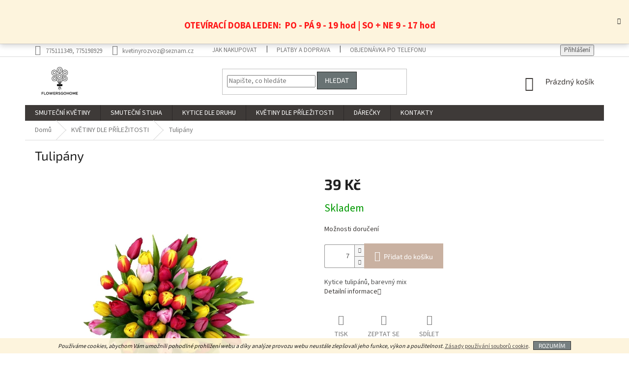

--- FILE ---
content_type: text/html; charset=utf-8
request_url: https://www.kvetinyrozvoz.cz/kvetiny/tulipany/
body_size: 27858
content:
<!doctype html><html lang="cs" dir="ltr" class="header-background-light external-fonts-loaded"><head><meta charset="utf-8" /><meta name="viewport" content="width=device-width,initial-scale=1" /><title>Kytice tulipánů</title><link rel="preconnect" href="https://cdn.myshoptet.com" /><link rel="dns-prefetch" href="https://cdn.myshoptet.com" /><link rel="preload" href="https://cdn.myshoptet.com/prj/dist/master/cms/libs/jquery/jquery-1.11.3.min.js" as="script" /><link href="https://cdn.myshoptet.com/prj/dist/master/cms/templates/frontend_templates/shared/css/font-face/source-sans-3.css" rel="stylesheet"><link href="https://cdn.myshoptet.com/prj/dist/master/cms/templates/frontend_templates/shared/css/font-face/exo-2.css" rel="stylesheet"><link href="https://cdn.myshoptet.com/prj/dist/master/shop/dist/font-shoptet-11.css.62c94c7785ff2cea73b2.css" rel="stylesheet"><script>
dataLayer = [];
dataLayer.push({'shoptet' : {
    "pageId": 689,
    "pageType": "productDetail",
    "currency": "CZK",
    "currencyInfo": {
        "decimalSeparator": ",",
        "exchangeRate": 1,
        "priceDecimalPlaces": 2,
        "symbol": "K\u010d",
        "symbolLeft": 0,
        "thousandSeparator": " "
    },
    "language": "cs",
    "projectId": 28327,
    "product": {
        "id": 45,
        "guid": "1a09af87-5de5-11e3-bb01-ac162d8a2454",
        "hasVariants": false,
        "codes": [
            {
                "code": 45
            }
        ],
        "code": "45",
        "name": "Tulip\u00e1ny",
        "appendix": "",
        "weight": 0,
        "manufacturerGuid": "1EF53320DA146612A54DDA0BA3DED3EE",
        "currentCategory": "KV\u011aTINY DLE P\u0158\u00cdLE\u017dITOSTI",
        "currentCategoryGuid": "612046d5-2389-11e3-ab60-ac162d8a2454",
        "defaultCategory": "KV\u011aTINY DLE P\u0158\u00cdLE\u017dITOSTI",
        "defaultCategoryGuid": "612046d5-2389-11e3-ab60-ac162d8a2454",
        "currency": "CZK",
        "priceWithVat": 39
    },
    "stocks": [
        {
            "id": "ext",
            "title": "Sklad",
            "isDeliveryPoint": 0,
            "visibleOnEshop": 1
        }
    ],
    "cartInfo": {
        "id": null,
        "freeShipping": false,
        "freeShippingFrom": 1599,
        "leftToFreeGift": {
            "formattedPrice": "0 K\u010d",
            "priceLeft": 0
        },
        "freeGift": false,
        "leftToFreeShipping": {
            "priceLeft": 1599,
            "dependOnRegion": 0,
            "formattedPrice": "1 599 K\u010d"
        },
        "discountCoupon": [],
        "getNoBillingShippingPrice": {
            "withoutVat": 0,
            "vat": 0,
            "withVat": 0
        },
        "cartItems": [],
        "taxMode": "ORDINARY"
    },
    "cart": [],
    "customer": {
        "priceRatio": 1,
        "priceListId": 1,
        "groupId": null,
        "registered": false,
        "mainAccount": false
    }
}});
</script>

<!-- Google Tag Manager -->
<script>(function(w,d,s,l,i){w[l]=w[l]||[];w[l].push({'gtm.start':
new Date().getTime(),event:'gtm.js'});var f=d.getElementsByTagName(s)[0],
j=d.createElement(s),dl=l!='dataLayer'?'&l='+l:'';j.async=true;j.src=
'https://www.googletagmanager.com/gtm.js?id='+i+dl;f.parentNode.insertBefore(j,f);
})(window,document,'script','dataLayer','GTM-TSDXZG');</script>
<!-- End Google Tag Manager -->

<meta property="og:type" content="website"><meta property="og:site_name" content="kvetinyrozvoz.cz"><meta property="og:url" content="https://www.kvetinyrozvoz.cz/kvetiny/tulipany/"><meta property="og:title" content="Kytice tulipánů"><meta name="author" content="www.kvetinyrozvoz.cz"><meta name="web_author" content="Shoptet.cz"><meta name="dcterms.rightsHolder" content="www.kvetinyrozvoz.cz"><meta name="robots" content="index,follow"><meta property="og:image" content="https://cdn.myshoptet.com/usr/www.kvetinyrozvoz.cz/user/shop/big/45_tulipany.jpg?69180862"><meta property="og:description" content="Kytice tulipánů"><meta name="description" content="Kytice tulipánů"><meta property="product:price:amount" content="39"><meta property="product:price:currency" content="CZK"><style>:root {--color-primary: #3e3a38;--color-primary-h: 20;--color-primary-s: 5%;--color-primary-l: 23%;--color-primary-hover: #938680;--color-primary-hover-h: 19;--color-primary-hover-s: 8%;--color-primary-hover-l: 54%;--color-secondary: #c9b1a1;--color-secondary-h: 24;--color-secondary-s: 27%;--color-secondary-l: 71%;--color-secondary-hover: #7a6857;--color-secondary-hover-h: 29;--color-secondary-hover-s: 17%;--color-secondary-hover-l: 41%;--color-tertiary: #687273;--color-tertiary-h: 185;--color-tertiary-s: 5%;--color-tertiary-l: 43%;--color-tertiary-hover: #1e1f1f;--color-tertiary-hover-h: 180;--color-tertiary-hover-s: 2%;--color-tertiary-hover-l: 12%;--color-header-background: #ffffff;--template-font: "Source Sans 3";--template-headings-font: "Exo 2";--header-background-url: none;--cookies-notice-background: #F8FAFB;--cookies-notice-color: #252525;--cookies-notice-button-hover: #27263f;--cookies-notice-link-hover: #3b3a5f;--templates-update-management-preview-mode-content: "Náhled aktualizací šablony je aktivní pro váš prohlížeč."}</style>
    
    <link href="https://cdn.myshoptet.com/prj/dist/master/shop/dist/main-11.less.5a24dcbbdabfd189c152.css" rel="stylesheet" />
        
    <script>var shoptet = shoptet || {};</script>
    <script src="https://cdn.myshoptet.com/prj/dist/master/shop/dist/main-3g-header.js.27c4444ba5dd6be3416d.js"></script>
<!-- User include --><!-- api 446(100) html code header -->
<link rel="stylesheet" href="https://cdn.myshoptet.com/usr/api2.dklab.cz/user/documents/_doplnky/poznamka/28327/85/28327_85.css" type="text/css" /><style> :root { 
            --dklab-poznamka-color-main: #FF1616;  
            --dklab-poznamka-color-empty: #A9A9A9;             
            --dklab-poznamka-color-tooltip-background: #000000;             
            --dklab-poznamka-color-tooltip-text: #FFFFFF;             
            --dklab-poznamka-color-cart-message: #000000;             
            --dklab-poznamka-color-cart-message-background: #F7AB31;             
        }
        </style>
<!-- service 446(100) html code header -->
<style>
@font-face {
    font-family: 'poznamka';
    src:  url('https://cdn.myshoptet.com/usr/api2.dklab.cz/user/documents/_doplnky/poznamka/font/note.eot?v1');
    src:  url('https://cdn.myshoptet.com/usr/api2.dklab.cz/user/documents/_doplnky/poznamka/font/note.eot?v1#iefix') format('embedded-opentype'),
    url('https://cdn.myshoptet.com/usr/api2.dklab.cz/user/documents/_doplnky/poznamka/font/note.ttf?v1') format('truetype'),
    url('https://cdn.myshoptet.com/usr/api2.dklab.cz/user/documents/_doplnky/poznamka/font/note.woff?v1') format('woff'),
    url('https://cdn.myshoptet.com/usr/api2.dklab.cz/user/documents/_doplnky/poznamka/font/note.svg?v1') format('svg');
    font-weight: normal;
    font-style: normal;
}
</style>
<!-- project html code header -->
<style>
.site-msg.information {width: 100% !important; max-width: 100% !important; position: relative; left: 0; top: 0; bottom: auto !important;}
.fixed-msg {position: fixed !important; bottom: auto !important;}
</style>
<style type="text/css">
label[for="stock"] {
      display: none !important;
}
</style>

<style type="text/css">
.sidebar-inner {
      display: flex;
      flex-direction: column;
}
.filters-wrapper {
      order: -1;
}
</style>

<style type="text/css">
.type-category #content {
      display: flex;
      flex-direction: column;
}
.type-category #content h1 {
      order: -2;
}
.type-category #content .category-perex {
      order: -1;
}
</style>



<style type="text/css">
#content .p-detail {
      display: flex;
      flex-direction: column;
}
#content .p-detail .products-related-header {
      order: 30;
}
#content .p-detail .products-related.products-additional {
      order: 31;
}
#content .p-detail .browse-p {
      order: 32;
}
</style>

<style type="text/css">
#footer .footer-rows .site-name {
      display: none;
}
#footer .custom-footer {
      padding-left: 0px !important;
}
</style>

<!-- ToolTip text -->
<style type="text/css">
  body.in-krok-1 .question-tooltip {display: none;}
  .tooltiptext {margin-top: -10px; padding-left: 21px; font-size: smaller;}
</style>


<meta name="google-site-verification" content="zRxVkcC5tf2Cq4_mV4vVNo6fP6Lp974eCnzIH87ids8" />

<link rel="stylesheet" href="https://cdnjs.cloudflare.com/ajax/libs/font-awesome/4.7.0/css/font-awesome.min.css">
<link href="/user/documents/dklab/css/style.css?v=1.01" rel="stylesheet">

<link href="https://api.fv-studio.cz/user/documents/upload/clients/tasks/flowersgohome.cz/style.css?v=1.1" rel="stylesheet" />

<style>
#cookies-information {
    display: none !important;
}
</style>
<style>
.dkLabRezervaceRadekTelefon {
    display: none;}
</style>


<!-- /User include --><link rel="shortcut icon" href="/favicon.ico" type="image/x-icon" /><link rel="canonical" href="https://www.kvetinyrozvoz.cz/kvetiny/tulipany/" />    <script>
        var _hwq = _hwq || [];
        _hwq.push(['setKey', '21E91BA7235EEA9AB64155AB79727074']);
        _hwq.push(['setTopPos', '3']);
        _hwq.push(['showWidget', '22']);
        (function() {
            var ho = document.createElement('script');
            ho.src = 'https://cz.im9.cz/direct/i/gjs.php?n=wdgt&sak=21E91BA7235EEA9AB64155AB79727074';
            var s = document.getElementsByTagName('script')[0]; s.parentNode.insertBefore(ho, s);
        })();
    </script>
<script>!function(){var t={9196:function(){!function(){var t=/\[object (Boolean|Number|String|Function|Array|Date|RegExp)\]/;function r(r){return null==r?String(r):(r=t.exec(Object.prototype.toString.call(Object(r))))?r[1].toLowerCase():"object"}function n(t,r){return Object.prototype.hasOwnProperty.call(Object(t),r)}function e(t){if(!t||"object"!=r(t)||t.nodeType||t==t.window)return!1;try{if(t.constructor&&!n(t,"constructor")&&!n(t.constructor.prototype,"isPrototypeOf"))return!1}catch(t){return!1}for(var e in t);return void 0===e||n(t,e)}function o(t,r,n){this.b=t,this.f=r||function(){},this.d=!1,this.a={},this.c=[],this.e=function(t){return{set:function(r,n){u(c(r,n),t.a)},get:function(r){return t.get(r)}}}(this),i(this,t,!n);var e=t.push,o=this;t.push=function(){var r=[].slice.call(arguments,0),n=e.apply(t,r);return i(o,r),n}}function i(t,n,o){for(t.c.push.apply(t.c,n);!1===t.d&&0<t.c.length;){if("array"==r(n=t.c.shift()))t:{var i=n,a=t.a;if("string"==r(i[0])){for(var f=i[0].split("."),s=f.pop(),p=(i=i.slice(1),0);p<f.length;p++){if(void 0===a[f[p]])break t;a=a[f[p]]}try{a[s].apply(a,i)}catch(t){}}}else if("function"==typeof n)try{n.call(t.e)}catch(t){}else{if(!e(n))continue;for(var l in n)u(c(l,n[l]),t.a)}o||(t.d=!0,t.f(t.a,n),t.d=!1)}}function c(t,r){for(var n={},e=n,o=t.split("."),i=0;i<o.length-1;i++)e=e[o[i]]={};return e[o[o.length-1]]=r,n}function u(t,o){for(var i in t)if(n(t,i)){var c=t[i];"array"==r(c)?("array"==r(o[i])||(o[i]=[]),u(c,o[i])):e(c)?(e(o[i])||(o[i]={}),u(c,o[i])):o[i]=c}}window.DataLayerHelper=o,o.prototype.get=function(t){var r=this.a;t=t.split(".");for(var n=0;n<t.length;n++){if(void 0===r[t[n]])return;r=r[t[n]]}return r},o.prototype.flatten=function(){this.b.splice(0,this.b.length),this.b[0]={},u(this.a,this.b[0])}}()}},r={};function n(e){var o=r[e];if(void 0!==o)return o.exports;var i=r[e]={exports:{}};return t[e](i,i.exports,n),i.exports}n.n=function(t){var r=t&&t.__esModule?function(){return t.default}:function(){return t};return n.d(r,{a:r}),r},n.d=function(t,r){for(var e in r)n.o(r,e)&&!n.o(t,e)&&Object.defineProperty(t,e,{enumerable:!0,get:r[e]})},n.o=function(t,r){return Object.prototype.hasOwnProperty.call(t,r)},function(){"use strict";n(9196)}()}();</script>    <!-- Global site tag (gtag.js) - Google Analytics -->
    <script async src="https://www.googletagmanager.com/gtag/js?id=G-ZS0V4PVTP3"></script>
    <script>
        
        window.dataLayer = window.dataLayer || [];
        function gtag(){dataLayer.push(arguments);}
        

        
        gtag('js', new Date());

        
                gtag('config', 'G-ZS0V4PVTP3', {"groups":"GA4","send_page_view":false,"content_group":"productDetail","currency":"CZK","page_language":"cs"});
        
        
        
        
        
        
                    gtag('event', 'page_view', {"send_to":"GA4","page_language":"cs","content_group":"productDetail","currency":"CZK"});
        
                gtag('set', 'currency', 'CZK');

        gtag('event', 'view_item', {
            "send_to": "UA",
            "items": [
                {
                    "id": "45",
                    "name": "Tulip\u00e1ny",
                    "category": "KV\u011aTINY DLE P\u0158\u00cdLE\u017dITOSTI",
                                        "brand": "TULIP\u00c1NY",
                                                            "price": 39
                }
            ]
        });
        
        
        
        
        
                    gtag('event', 'view_item', {"send_to":"GA4","page_language":"cs","content_group":"productDetail","value":39,"currency":"CZK","items":[{"item_id":"45","item_name":"Tulip\u00e1ny","item_brand":"TULIP\u00c1NY","item_category":"KV\u011aTINY DLE P\u0158\u00cdLE\u017dITOSTI","price":39,"quantity":1,"index":0}]});
        
        
        
        
        
        
        
        document.addEventListener('DOMContentLoaded', function() {
            if (typeof shoptet.tracking !== 'undefined') {
                for (var id in shoptet.tracking.bannersList) {
                    gtag('event', 'view_promotion', {
                        "send_to": "UA",
                        "promotions": [
                            {
                                "id": shoptet.tracking.bannersList[id].id,
                                "name": shoptet.tracking.bannersList[id].name,
                                "position": shoptet.tracking.bannersList[id].position
                            }
                        ]
                    });
                }
            }

            shoptet.consent.onAccept(function(agreements) {
                if (agreements.length !== 0) {
                    console.debug('gtag consent accept');
                    var gtagConsentPayload =  {
                        'ad_storage': agreements.includes(shoptet.config.cookiesConsentOptPersonalisation)
                            ? 'granted' : 'denied',
                        'analytics_storage': agreements.includes(shoptet.config.cookiesConsentOptAnalytics)
                            ? 'granted' : 'denied',
                                                                                                'ad_user_data': agreements.includes(shoptet.config.cookiesConsentOptPersonalisation)
                            ? 'granted' : 'denied',
                        'ad_personalization': agreements.includes(shoptet.config.cookiesConsentOptPersonalisation)
                            ? 'granted' : 'denied',
                        };
                    console.debug('update consent data', gtagConsentPayload);
                    gtag('consent', 'update', gtagConsentPayload);
                    dataLayer.push(
                        { 'event': 'update_consent' }
                    );
                }
            });
        });
    </script>
<script>
    (function(t, r, a, c, k, i, n, g) { t['ROIDataObject'] = k;
    t[k]=t[k]||function(){ (t[k].q=t[k].q||[]).push(arguments) },t[k].c=i;n=r.createElement(a),
    g=r.getElementsByTagName(a)[0];n.async=1;n.src=c;g.parentNode.insertBefore(n,g)
    })(window, document, 'script', '//www.heureka.cz/ocm/sdk.js?source=shoptet&version=2&page=product_detail', 'heureka', 'cz');

    heureka('set_user_consent', 1);
</script>
</head><body class="desktop id-689 in-kvetiny template-11 type-product type-detail one-column-body columns-mobile-2 columns-3 ums_forms_redesign--off ums_a11y_category_page--on ums_discussion_rating_forms--off ums_flags_display_unification--on ums_a11y_login--on mobile-header-version-0"><noscript>
    <style>
        #header {
            padding-top: 0;
            position: relative !important;
            top: 0;
        }
        .header-navigation {
            position: relative !important;
        }
        .overall-wrapper {
            margin: 0 !important;
        }
        body:not(.ready) {
            visibility: visible !important;
        }
    </style>
    <div class="no-javascript">
        <div class="no-javascript__title">Musíte změnit nastavení vašeho prohlížeče</div>
        <div class="no-javascript__text">Podívejte se na: <a href="https://www.google.com/support/bin/answer.py?answer=23852">Jak povolit JavaScript ve vašem prohlížeči</a>.</div>
        <div class="no-javascript__text">Pokud používáte software na blokování reklam, může být nutné povolit JavaScript z této stránky.</div>
        <div class="no-javascript__text">Děkujeme.</div>
    </div>
</noscript>

        <div id="fb-root"></div>
        <script>
            window.fbAsyncInit = function() {
                FB.init({
                    autoLogAppEvents : true,
                    xfbml            : true,
                    version          : 'v24.0'
                });
            };
        </script>
        <script async defer crossorigin="anonymous" src="https://connect.facebook.net/cs_CZ/sdk.js#xfbml=1&version=v24.0"></script>
<!-- Google Tag Manager (noscript) -->
<noscript><iframe src="https://www.googletagmanager.com/ns.html?id=GTM-TSDXZG"
height="0" width="0" style="display:none;visibility:hidden"></iframe></noscript>
<!-- End Google Tag Manager (noscript) -->

    <div class="cookie-ag-wrap">
        <div class="site-msg cookies" data-testid="cookiePopup" data-nosnippet>
            <form action="">
                <span><em>Používáme cookies, abychom Vám umožnili pohodlné prohlížení webu a díky analýze provozu webu neustále zlepšovali jeho funkce, výkon a použitelnost. </em><a href="/ochrana-osobnich-udaju/" target="_blank" rel="noopener noreferrer">Zásady používání souborů cookie</a></span>.
                <button type="submit" class="btn btn-xs btn-default CookiesOK" data-cookie-notice-ttl="1" data-testid="buttonCookieSubmit">Rozumím</button>
            </form>
        </div>
            </div>
<a href="#content" class="skip-link sr-only">Přejít na obsah</a><div class="overall-wrapper"><div class="site-msg information"><div class="container"><div class="text"><p>&nbsp;</p>
<p style="text-align: center;"><span style="font-size: 14pt;"><strong><span style="color: #ff0000;">OTEVÍRACÍ DOBA LEDEN:&nbsp; PO - PÁ 9 - 19 hod | SO + NE 9 - 17 hod</span></strong></span></p></div><div class="close js-close-information-msg"></div></div></div><div class="user-action"><div class="container">
    <div class="user-action-in">
                    <div id="login" class="user-action-login popup-widget login-widget" role="dialog" aria-labelledby="loginHeading">
        <div class="popup-widget-inner">
                            <h2 id="loginHeading">Přihlášení k vašemu účtu</h2><div id="customerLogin"><form action="/action/Customer/Login/" method="post" id="formLoginIncluded" class="csrf-enabled formLogin" data-testid="formLogin"><input type="hidden" name="referer" value="" /><div class="form-group"><div class="input-wrapper email js-validated-element-wrapper no-label"><input type="email" name="email" class="form-control" autofocus placeholder="E-mailová adresa (např. jan@novak.cz)" data-testid="inputEmail" autocomplete="email" required /></div></div><div class="form-group"><div class="input-wrapper password js-validated-element-wrapper no-label"><input type="password" name="password" class="form-control" placeholder="Heslo" data-testid="inputPassword" autocomplete="current-password" required /><span class="no-display">Nemůžete vyplnit toto pole</span><input type="text" name="surname" value="" class="no-display" /></div></div><div class="form-group"><div class="login-wrapper"><button type="submit" class="btn btn-secondary btn-text btn-login" data-testid="buttonSubmit">Přihlásit se</button><div class="password-helper"><a href="/registrace/" data-testid="signup" rel="nofollow">Nová registrace</a><a href="/klient/zapomenute-heslo/" rel="nofollow">Zapomenuté heslo</a></div></div></div><div class="social-login-buttons"><div class="social-login-buttons-divider"><span>nebo</span></div><div class="form-group"><a href="/action/Social/login/?provider=Facebook" class="login-btn facebook" rel="nofollow"><span class="login-facebook-icon"></span><strong>Přihlásit se přes Facebook</strong></a></div></div></form>
</div>                    </div>
    </div>

                            <div id="cart-widget" class="user-action-cart popup-widget cart-widget loader-wrapper" data-testid="popupCartWidget" role="dialog" aria-hidden="true">
    <div class="popup-widget-inner cart-widget-inner place-cart-here">
        <div class="loader-overlay">
            <div class="loader"></div>
        </div>
    </div>

    <div class="cart-widget-button">
        <a href="/kosik/" class="btn btn-conversion" id="continue-order-button" rel="nofollow" data-testid="buttonNextStep">Pokračovat do košíku</a>
    </div>
</div>
            </div>
</div>
</div><div class="top-navigation-bar" data-testid="topNavigationBar">

    <div class="container">

        <div class="top-navigation-contacts">
            <strong>Zákaznická podpora:</strong><a class="project-phone project-phone-info" role="text" aria-label="Telefon: 775111349, 775198929"><span aria-hidden="true">775111349, 775198929</span></a><a href="mailto:kvetinyrozvoz@seznam.cz" class="project-email" data-testid="contactboxEmail"><span>kvetinyrozvoz@seznam.cz</span></a>        </div>

                            <div class="top-navigation-menu">
                <div class="top-navigation-menu-trigger"></div>
                <ul class="top-navigation-bar-menu">
                                            <li class="top-navigation-menu-item-27">
                            <a href="/jak-nakupovat/">Jak nakupovat</a>
                        </li>
                                            <li class="top-navigation-menu-item-705">
                            <a href="/kvetiny-expres/">Platby a doprava</a>
                        </li>
                                            <li class="top-navigation-menu-item-706">
                            <a href="/kvetiny-objednat/">Objednávka po telefonu</a>
                        </li>
                                            <li class="top-navigation-menu-item-712">
                            <a href="/podminky-rozvoz-kvetin/">Obchodní podmínky</a>
                        </li>
                                            <li class="top-navigation-menu-item-780">
                            <a href="/ochrana-osobnich-udaju/">Ochrana osobních údajů</a>
                        </li>
                                    </ul>
                <ul class="top-navigation-bar-menu-helper"></ul>
            </div>
        
        <div class="top-navigation-tools">
            <div class="responsive-tools">
                <a href="#" class="toggle-window" data-target="search" aria-label="Hledat" data-testid="linkSearchIcon"></a>
                                                            <a href="#" class="toggle-window" data-target="login"></a>
                                                    <a href="#" class="toggle-window" data-target="navigation" aria-label="Menu" data-testid="hamburgerMenu"></a>
            </div>
                        <button class="top-nav-button top-nav-button-login toggle-window" type="button" data-target="login" aria-haspopup="dialog" aria-controls="login" aria-expanded="false" data-testid="signin"><span>Přihlášení</span></button>        </div>

    </div>

</div>
<header id="header"><div class="container navigation-wrapper">
    <div class="header-top">
        <div class="site-name-wrapper">
            <div class="site-name"><a href="/" data-testid="linkWebsiteLogo"><img src="https://cdn.myshoptet.com/usr/www.kvetinyrozvoz.cz/user/logos/smute__n___kytice_praha_rozvoz_1-1.png" alt="www.kvetinyrozvoz.cz" fetchpriority="low" /></a></div>        </div>
        <div class="search" itemscope itemtype="https://schema.org/WebSite">
            <meta itemprop="headline" content="KVĚTINY DLE PŘÍLEŽITOSTI"/><meta itemprop="url" content="https://www.kvetinyrozvoz.cz"/><meta itemprop="text" content="Kytice tulipánů"/>            <form action="/action/ProductSearch/prepareString/" method="post"
    id="formSearchForm" class="search-form compact-form js-search-main"
    itemprop="potentialAction" itemscope itemtype="https://schema.org/SearchAction" data-testid="searchForm">
    <fieldset>
        <meta itemprop="target"
            content="https://www.kvetinyrozvoz.cz/vyhledavani/?string={string}"/>
        <input type="hidden" name="language" value="cs"/>
        
            
<input
    type="search"
    name="string"
        class="query-input form-control search-input js-search-input"
    placeholder="Napište, co hledáte"
    autocomplete="off"
    required
    itemprop="query-input"
    aria-label="Vyhledávání"
    data-testid="searchInput"
>
            <button type="submit" class="btn btn-default" data-testid="searchBtn">Hledat</button>
        
    </fieldset>
</form>
        </div>
        <div class="navigation-buttons">
                
    <a href="/kosik/" class="btn btn-icon toggle-window cart-count" data-target="cart" data-hover="true" data-redirect="true" data-testid="headerCart" rel="nofollow" aria-haspopup="dialog" aria-expanded="false" aria-controls="cart-widget">
        
                <span class="sr-only">Nákupní košík</span>
        
            <span class="cart-price visible-lg-inline-block" data-testid="headerCartPrice">
                                    Prázdný košík                            </span>
        
    
            </a>
        </div>
    </div>
    <nav id="navigation" aria-label="Hlavní menu" data-collapsible="true"><div class="navigation-in menu"><ul class="menu-level-1" role="menubar" data-testid="headerMenuItems"><li class="menu-item-788" role="none"><a href="/smutecni/" data-testid="headerMenuItem" role="menuitem" aria-expanded="false"><b>SMUTEČNÍ KVĚTINY</b></a></li>
<li class="menu-item-815" role="none"><a href="/smutecni-stuha/" data-testid="headerMenuItem" role="menuitem" aria-expanded="false"><b>SMUTEČNÍ STUHA</b></a></li>
<li class="menu-item-722 ext" role="none"><a href="/kvetiny-2/" data-testid="headerMenuItem" role="menuitem" aria-haspopup="true" aria-expanded="false"><b>KYTICE DLE DRUHU</b><span class="submenu-arrow"></span></a><ul class="menu-level-2" aria-label="KYTICE DLE DRUHU" tabindex="-1" role="menu"><li class="menu-item-726" role="none"><a href="/ruze-2/" class="menu-image" data-testid="headerMenuItem" tabindex="-1" aria-hidden="true"><img src="data:image/svg+xml,%3Csvg%20width%3D%22140%22%20height%3D%22100%22%20xmlns%3D%22http%3A%2F%2Fwww.w3.org%2F2000%2Fsvg%22%3E%3C%2Fsvg%3E" alt="" aria-hidden="true" width="140" height="100"  data-src="https://cdn.myshoptet.com/usr/www.kvetinyrozvoz.cz/user/categories/thumb/ruze.png" fetchpriority="low" /></a><div><a href="/ruze-2/" data-testid="headerMenuItem" role="menuitem"><span>RŮŽE</span></a>
                        </div></li><li class="menu-item-727" role="none"><a href="/tulipany-3/" class="menu-image" data-testid="headerMenuItem" tabindex="-1" aria-hidden="true"><img src="data:image/svg+xml,%3Csvg%20width%3D%22140%22%20height%3D%22100%22%20xmlns%3D%22http%3A%2F%2Fwww.w3.org%2F2000%2Fsvg%22%3E%3C%2Fsvg%3E" alt="" aria-hidden="true" width="140" height="100"  data-src="https://cdn.myshoptet.com/usr/www.kvetinyrozvoz.cz/user/categories/thumb/tulipany.png" fetchpriority="low" /></a><div><a href="/tulipany-3/" data-testid="headerMenuItem" role="menuitem"><span>TULIPÁNY</span></a>
                        </div></li><li class="menu-item-728" role="none"><a href="/gerbery/" class="menu-image" data-testid="headerMenuItem" tabindex="-1" aria-hidden="true"><img src="data:image/svg+xml,%3Csvg%20width%3D%22140%22%20height%3D%22100%22%20xmlns%3D%22http%3A%2F%2Fwww.w3.org%2F2000%2Fsvg%22%3E%3C%2Fsvg%3E" alt="" aria-hidden="true" width="140" height="100"  data-src="https://cdn.myshoptet.com/usr/www.kvetinyrozvoz.cz/user/categories/thumb/gerbery.png" fetchpriority="low" /></a><div><a href="/gerbery/" data-testid="headerMenuItem" role="menuitem"><span>GERBERY</span></a>
                        </div></li><li class="menu-item-729" role="none"><a href="/slunecnice/" class="menu-image" data-testid="headerMenuItem" tabindex="-1" aria-hidden="true"><img src="data:image/svg+xml,%3Csvg%20width%3D%22140%22%20height%3D%22100%22%20xmlns%3D%22http%3A%2F%2Fwww.w3.org%2F2000%2Fsvg%22%3E%3C%2Fsvg%3E" alt="" aria-hidden="true" width="140" height="100"  data-src="https://cdn.myshoptet.com/usr/www.kvetinyrozvoz.cz/user/categories/thumb/slune__nice.png" fetchpriority="low" /></a><div><a href="/slunecnice/" data-testid="headerMenuItem" role="menuitem"><span>SLUNEČNICE</span></a>
                        </div></li><li class="menu-item-742" role="none"><a href="/kytice-gladiol/" class="menu-image" data-testid="headerMenuItem" tabindex="-1" aria-hidden="true"><img src="data:image/svg+xml,%3Csvg%20width%3D%22140%22%20height%3D%22100%22%20xmlns%3D%22http%3A%2F%2Fwww.w3.org%2F2000%2Fsvg%22%3E%3C%2Fsvg%3E" alt="" aria-hidden="true" width="140" height="100"  data-src="https://cdn.myshoptet.com/usr/www.kvetinyrozvoz.cz/user/categories/thumb/gladioly.png" fetchpriority="low" /></a><div><a href="/kytice-gladiol/" data-testid="headerMenuItem" role="menuitem"><span>GLADIOLY</span></a>
                        </div></li><li class="menu-item-797" role="none"><a href="/pivonky/" class="menu-image" data-testid="headerMenuItem" tabindex="-1" aria-hidden="true"><img src="data:image/svg+xml,%3Csvg%20width%3D%22140%22%20height%3D%22100%22%20xmlns%3D%22http%3A%2F%2Fwww.w3.org%2F2000%2Fsvg%22%3E%3C%2Fsvg%3E" alt="" aria-hidden="true" width="140" height="100"  data-src="https://cdn.myshoptet.com/usr/www.kvetinyrozvoz.cz/user/categories/thumb/pivonky.png" fetchpriority="low" /></a><div><a href="/pivonky/" data-testid="headerMenuItem" role="menuitem"><span>PIVOŇKY</span></a>
                        </div></li></ul></li>
<li class="menu-item-689 ext" role="none"><a href="/kvetiny/" class="active" data-testid="headerMenuItem" role="menuitem" aria-haspopup="true" aria-expanded="false"><b>KVĚTINY DLE PŘÍLEŽITOSTI</b><span class="submenu-arrow"></span></a><ul class="menu-level-2" aria-label="KVĚTINY DLE PŘÍLEŽITOSTI" tabindex="-1" role="menu"><li class="menu-item-703" role="none"><a href="/michane-kytice/" class="menu-image" data-testid="headerMenuItem" tabindex="-1" aria-hidden="true"><img src="data:image/svg+xml,%3Csvg%20width%3D%22140%22%20height%3D%22100%22%20xmlns%3D%22http%3A%2F%2Fwww.w3.org%2F2000%2Fsvg%22%3E%3C%2Fsvg%3E" alt="" aria-hidden="true" width="140" height="100"  data-src="https://cdn.myshoptet.com/usr/www.kvetinyrozvoz.cz/user/categories/thumb/michane_kytice.jpg" fetchpriority="low" /></a><div><a href="/michane-kytice/" data-testid="headerMenuItem" role="menuitem"><span>MÍCHANÉ KYTICE</span></a>
                        </div></li><li class="menu-item-818" role="none"><a href="/vodni-baleni/" class="menu-image" data-testid="headerMenuItem" tabindex="-1" aria-hidden="true"><img src="data:image/svg+xml,%3Csvg%20width%3D%22140%22%20height%3D%22100%22%20xmlns%3D%22http%3A%2F%2Fwww.w3.org%2F2000%2Fsvg%22%3E%3C%2Fsvg%3E" alt="" aria-hidden="true" width="140" height="100"  data-src="https://cdn.myshoptet.com/prj/dist/master/cms/templates/frontend_templates/00/img/folder.svg" fetchpriority="low" /></a><div><a href="/vodni-baleni/" data-testid="headerMenuItem" role="menuitem"><span>KVĚTINY V KRABICI</span></a>
                        </div></li><li class="menu-item-814" role="none"><a href="/valentyn-2024/" class="menu-image" data-testid="headerMenuItem" tabindex="-1" aria-hidden="true"><img src="data:image/svg+xml,%3Csvg%20width%3D%22140%22%20height%3D%22100%22%20xmlns%3D%22http%3A%2F%2Fwww.w3.org%2F2000%2Fsvg%22%3E%3C%2Fsvg%3E" alt="" aria-hidden="true" width="140" height="100"  data-src="https://cdn.myshoptet.com/prj/dist/master/cms/templates/frontend_templates/00/img/folder.svg" fetchpriority="low" /></a><div><a href="/valentyn-2024/" data-testid="headerMenuItem" role="menuitem"><span>VALENTÝN 2024</span></a>
                        </div></li><li class="menu-item-733" role="none"><a href="/cervene-ruze-2/" class="menu-image" data-testid="headerMenuItem" tabindex="-1" aria-hidden="true"><img src="data:image/svg+xml,%3Csvg%20width%3D%22140%22%20height%3D%22100%22%20xmlns%3D%22http%3A%2F%2Fwww.w3.org%2F2000%2Fsvg%22%3E%3C%2Fsvg%3E" alt="" aria-hidden="true" width="140" height="100"  data-src="https://cdn.myshoptet.com/usr/www.kvetinyrozvoz.cz/user/categories/thumb/valentyn-1.jpg" fetchpriority="low" /></a><div><a href="/cervene-ruze-2/" data-testid="headerMenuItem" role="menuitem"><span>Z LÁSKY</span></a>
                        </div></li><li class="menu-item-732" role="none"><a href="/kvetiny-praha/" class="menu-image" data-testid="headerMenuItem" tabindex="-1" aria-hidden="true"><img src="data:image/svg+xml,%3Csvg%20width%3D%22140%22%20height%3D%22100%22%20xmlns%3D%22http%3A%2F%2Fwww.w3.org%2F2000%2Fsvg%22%3E%3C%2Fsvg%3E" alt="" aria-hidden="true" width="140" height="100"  data-src="https://cdn.myshoptet.com/usr/www.kvetinyrozvoz.cz/user/categories/thumb/kv__tinov___ta__ti__ka.jpg" fetchpriority="low" /></a><div><a href="/kvetiny-praha/" data-testid="headerMenuItem" role="menuitem"><span>PODĚKOVÁNÍ</span></a>
                        </div></li><li class="menu-item-803" role="none"><a href="/den-matek/" class="menu-image" data-testid="headerMenuItem" tabindex="-1" aria-hidden="true"><img src="data:image/svg+xml,%3Csvg%20width%3D%22140%22%20height%3D%22100%22%20xmlns%3D%22http%3A%2F%2Fwww.w3.org%2F2000%2Fsvg%22%3E%3C%2Fsvg%3E" alt="" aria-hidden="true" width="140" height="100"  data-src="https://cdn.myshoptet.com/prj/dist/master/cms/templates/frontend_templates/00/img/folder.svg" fetchpriority="low" /></a><div><a href="/den-matek/" data-testid="headerMenuItem" role="menuitem"><span>Den matek</span></a>
                        </div></li><li class="menu-item-711" role="none"><a href="/valentyn/" class="menu-image" data-testid="headerMenuItem" tabindex="-1" aria-hidden="true"><img src="data:image/svg+xml,%3Csvg%20width%3D%22140%22%20height%3D%22100%22%20xmlns%3D%22http%3A%2F%2Fwww.w3.org%2F2000%2Fsvg%22%3E%3C%2Fsvg%3E" alt="" aria-hidden="true" width="140" height="100"  data-src="https://cdn.myshoptet.com/usr/www.kvetinyrozvoz.cz/user/categories/thumb/valentyn.jpg" fetchpriority="low" /></a><div><a href="/valentyn/" data-testid="headerMenuItem" role="menuitem"><span>VALENTÝN</span></a>
                        </div></li><li class="menu-item-702" role="none"><a href="/kytice/" class="menu-image" data-testid="headerMenuItem" tabindex="-1" aria-hidden="true"><img src="data:image/svg+xml,%3Csvg%20width%3D%22140%22%20height%3D%22100%22%20xmlns%3D%22http%3A%2F%2Fwww.w3.org%2F2000%2Fsvg%22%3E%3C%2Fsvg%3E" alt="" aria-hidden="true" width="140" height="100"  data-src="https://cdn.myshoptet.com/usr/www.kvetinyrozvoz.cz/user/categories/thumb/ruze-1.png" fetchpriority="low" /></a><div><a href="/kytice/" data-testid="headerMenuItem" role="menuitem"><span>VELKÉ KYTICE</span></a>
                        </div></li></ul></li>
<li class="menu-item-708 ext" role="none"><a href="/darky/" data-testid="headerMenuItem" role="menuitem" aria-haspopup="true" aria-expanded="false"><b>DÁREČKY</b><span class="submenu-arrow"></span></a><ul class="menu-level-2" aria-label="DÁREČKY" tabindex="-1" role="menu"><li class="menu-item-777" role="none"><a href="/cokolady-a-bonboniery/" class="menu-image" data-testid="headerMenuItem" tabindex="-1" aria-hidden="true"><img src="data:image/svg+xml,%3Csvg%20width%3D%22140%22%20height%3D%22100%22%20xmlns%3D%22http%3A%2F%2Fwww.w3.org%2F2000%2Fsvg%22%3E%3C%2Fsvg%3E" alt="" aria-hidden="true" width="140" height="100"  data-src="https://cdn.myshoptet.com/usr/www.kvetinyrozvoz.cz/user/categories/thumb/bonboniery.jpg" fetchpriority="low" /></a><div><a href="/cokolady-a-bonboniery/" data-testid="headerMenuItem" role="menuitem"><span>ČOKOLÁDY A BONBONIERY</span></a>
                        </div></li></ul></li>
<li class="menu-item-29" role="none"><a href="/kontakty/" data-testid="headerMenuItem" role="menuitem" aria-expanded="false"><b>KONTAKTY</b></a></li>
<li class="appended-category menu-item-738" role="none"><a href="/mdz/"><b>MEZINÁRODNÍ DEN ŽEN</b></a></li><li class="appended-category menu-item-715" role="none"><a href="/vazy/"><b>VÁZY KE KVĚTINÁM</b></a></li><li class="appended-category menu-item-730" role="none"><a href="/svatebni/"><b>SVATEBNÍ</b></a></li><li class="appended-category menu-item-745" role="none"><a href="/adventni-vence/"><b>ADVENTNÍ VĚNCE</b></a></li><li class="appended-category menu-item-799" role="none"><a href="/skakaci-hrad-praha/"><b>Skákací hrad půjčovna Praha</b></a></li></ul></div><span class="navigation-close"></span></nav><div class="menu-helper" data-testid="hamburgerMenu"><span>Více</span></div>
</div></header><!-- / header -->


                    <div class="container breadcrumbs-wrapper">
            <div class="breadcrumbs" itemscope itemtype="https://schema.org/BreadcrumbList">
                                                                            <span id="navigation-first" data-basetitle="www.kvetinyrozvoz.cz" itemprop="itemListElement" itemscope itemtype="https://schema.org/ListItem">
                <a href="/" itemprop="item" ><span itemprop="name">Domů</span></a>
                <span class="navigation-bullet">/</span>
                <meta itemprop="position" content="1" />
            </span>
                                <span id="navigation-1" itemprop="itemListElement" itemscope itemtype="https://schema.org/ListItem">
                <a href="/kvetiny/" itemprop="item" data-testid="breadcrumbsSecondLevel"><span itemprop="name">KVĚTINY DLE PŘÍLEŽITOSTI</span></a>
                <span class="navigation-bullet">/</span>
                <meta itemprop="position" content="2" />
            </span>
                                            <span id="navigation-2" itemprop="itemListElement" itemscope itemtype="https://schema.org/ListItem" data-testid="breadcrumbsLastLevel">
                <meta itemprop="item" content="https://www.kvetinyrozvoz.cz/kvetiny/tulipany/" />
                <meta itemprop="position" content="3" />
                <span itemprop="name" data-title="Tulipány">Tulipány <span class="appendix"></span></span>
            </span>
            </div>
        </div>
    
<div id="content-wrapper" class="container content-wrapper">
    
    <div class="content-wrapper-in">
                <main id="content" class="content wide">
                            
<div class="p-detail" itemscope itemtype="https://schema.org/Product">

    
    <meta itemprop="name" content="Tulipány" />
    <meta itemprop="category" content="Úvodní stránka &gt; KVĚTINY DLE PŘÍLEŽITOSTI &gt; Tulipány" />
    <meta itemprop="url" content="https://www.kvetinyrozvoz.cz/kvetiny/tulipany/" />
    <meta itemprop="image" content="https://cdn.myshoptet.com/usr/www.kvetinyrozvoz.cz/user/shop/big/45_tulipany.jpg?69180862" />
            <meta itemprop="description" content="Kytice tulipánů, barevný mix" />
                <span class="js-hidden" itemprop="manufacturer" itemscope itemtype="https://schema.org/Organization">
            <meta itemprop="name" content="TULIPÁNY" />
        </span>
        <span class="js-hidden" itemprop="brand" itemscope itemtype="https://schema.org/Brand">
            <meta itemprop="name" content="TULIPÁNY" />
        </span>
                                        
        <div class="p-detail-inner">

        <div class="p-detail-inner-header">
            <h1>
                  Tulipány            </h1>

                    </div>

        <form action="/action/Cart/addCartItem/" method="post" id="product-detail-form" class="pr-action csrf-enabled" data-testid="formProduct">

            <meta itemprop="productID" content="45" /><meta itemprop="identifier" content="1a09af87-5de5-11e3-bb01-ac162d8a2454" /><meta itemprop="sku" content="45" /><span itemprop="offers" itemscope itemtype="https://schema.org/Offer"><link itemprop="availability" href="https://schema.org/InStock" /><meta itemprop="url" content="https://www.kvetinyrozvoz.cz/kvetiny/tulipany/" /><meta itemprop="price" content="273.00" /><meta itemprop="priceCurrency" content="CZK" /><link itemprop="itemCondition" href="https://schema.org/NewCondition" /></span><input type="hidden" name="productId" value="45" /><input type="hidden" name="priceId" value="3464" /><input type="hidden" name="language" value="cs" />

            <div class="row product-top">

                <div class="col-xs-12">

                    <div class="p-detail-info">
                        
                        
                        
                    </div>

                </div>

                <div class="col-xs-12 col-lg-6 p-image-wrapper">

                    
                    <div class="p-image" style="" data-testid="mainImage">

                        

    


                        

<a href="https://cdn.myshoptet.com/usr/www.kvetinyrozvoz.cz/user/shop/big/45_tulipany.jpg?69180862" class="p-main-image cloud-zoom cbox" data-href="https://cdn.myshoptet.com/usr/www.kvetinyrozvoz.cz/user/shop/orig/45_tulipany.jpg?69180862"><img src="https://cdn.myshoptet.com/usr/www.kvetinyrozvoz.cz/user/shop/big/45_tulipany.jpg?69180862" alt="Tulipány" width="1024" height="1024"  fetchpriority="high" />
</a>                    </div>

                    
                </div>

                <div class="col-xs-12 col-lg-6 p-info-wrapper">

                    
                    
                        <div class="p-final-price-wrapper">

                                                                                    <strong class="price-final" data-testid="productCardPrice">
            <span class="price-final-holder">
                39 Kč
    

        </span>
    </strong>
                                                            <span class="price-measure">
                    
                        </span>
                            

                        </div>

                    
                    
                                                                                    <div class="availability-value" title="Dostupnost">
                                    

    
    <span class="availability-label" style="color: #009901" data-testid="labelAvailability">
                    <span class="show-tooltip acronym" title="Zboží skladem, ve většině případů můžeme rovnou doručovat. U řezaných květin může dojít k nedostupnosti v průběhu dne.">
                Skladem
            </span>
            </span>
    
                                </div>
                                                    
                        <table class="detail-parameters">
                            <tbody>
                            
                            
                            
                                                            <tr>
                                    <th colspan="2">
                                        <a href="/kvetiny/tulipany:moznosti-dopravy/" class="shipping-options">Možnosti doručení</a>
                                    </th>
                                </tr>
                                                                                    </tbody>
                        </table>

                                                                            
                            <div class="add-to-cart" data-testid="divAddToCart">
                
<span class="quantity">
    <span
        class="increase-tooltip js-increase-tooltip"
        data-trigger="manual"
        data-container="body"
        data-original-title="Není možné zakoupit více než 9999 ks."
        aria-hidden="true"
        role="tooltip"
        data-testid="tooltip">
    </span>

    <span
        class="decrease-tooltip js-decrease-tooltip"
        data-trigger="manual"
        data-container="body"
        data-original-title="Minimální množství, které lze zakoupit, je 7 ks."
        aria-hidden="true"
        role="tooltip"
        data-testid="tooltip">
    </span>
    <label>
        <input
            type="number"
            name="amount"
            value="7"
            class="amount"
            autocomplete="off"
            data-decimals="0"
                        step="1"
            min="7"
            max="9999"
            aria-label="Množství"
            data-testid="cartAmount"/>
    </label>

    <button
        class="increase"
        type="button"
        aria-label="Zvýšit množství o 1"
        data-testid="increase">
            <span class="increase__sign">&plus;</span>
    </button>

    <button
        class="decrease"
        type="button"
        aria-label="Snížit množství o 1"
        data-testid="decrease">
            <span class="decrease__sign">&minus;</span>
    </button>
</span>
                    
    <button type="submit" class="btn btn-lg btn-conversion add-to-cart-button" data-testid="buttonAddToCart" aria-label="Přidat do košíku Tulipány">Přidat do košíku</button>

            </div>
                    
                    
                    

                                            <div class="p-short-description" data-testid="productCardShortDescr">
                            Kytice tulipánů, barevný mix
                        </div>
                    
                                            <p data-testid="productCardDescr">
                            <a href="#description" class="chevron-after chevron-down-after" data-toggle="tab" data-external="1" data-force-scroll="true">Detailní informace</a>
                        </p>
                    
                    <div class="social-buttons-wrapper">
                        <div class="link-icons" data-testid="productDetailActionIcons">
    <a href="#" class="link-icon print" title="Tisknout produkt"><span>Tisk</span></a>
    <a href="/kvetiny/tulipany:dotaz/" class="link-icon chat" title="Mluvit s prodejcem" rel="nofollow"><span>Zeptat se</span></a>
                <a href="#" class="link-icon share js-share-buttons-trigger" title="Sdílet produkt"><span>Sdílet</span></a>
    </div>
                            <div class="social-buttons no-display">
                    <div class="facebook">
                <div
            data-layout="button"
        class="fb-share-button"
    >
</div>

            </div>
                    <div class="twitter">
                <script>
        window.twttr = (function(d, s, id) {
            var js, fjs = d.getElementsByTagName(s)[0],
                t = window.twttr || {};
            if (d.getElementById(id)) return t;
            js = d.createElement(s);
            js.id = id;
            js.src = "https://platform.twitter.com/widgets.js";
            fjs.parentNode.insertBefore(js, fjs);
            t._e = [];
            t.ready = function(f) {
                t._e.push(f);
            };
            return t;
        }(document, "script", "twitter-wjs"));
        </script>

<a
    href="https://twitter.com/share"
    class="twitter-share-button"
        data-lang="cs"
    data-url="https://www.kvetinyrozvoz.cz/kvetiny/tulipany/"
>Tweet</a>

            </div>
                                <div class="close-wrapper">
        <a href="#" class="close-after js-share-buttons-trigger" title="Sdílet produkt">Zavřít</a>
    </div>

            </div>
                    </div>

                    
                </div>

            </div>

        </form>
    </div>

    
        
                            <h2 class="products-related-header">Související produkty</h2>
        <div class="products products-block products-related products-additional p-switchable">
            
        
                    <div class="product col-sm-6 col-md-12 col-lg-6 active related-sm-screen-show">
    <div class="p" data-micro="product" data-micro-product-id="37" data-micro-identifier="26b01ce0-2397-11e3-ab60-ac162d8a2454" data-testid="productItem">
                    <a href="/kvetiny/cervene-ruze-/" class="image">
                <img src="data:image/svg+xml,%3Csvg%20width%3D%22423%22%20height%3D%22423%22%20xmlns%3D%22http%3A%2F%2Fwww.w3.org%2F2000%2Fsvg%22%3E%3C%2Fsvg%3E" alt="Červené růže" data-micro-image="https://cdn.myshoptet.com/usr/www.kvetinyrozvoz.cz/user/shop/big/37(1)_cervene-ruze.jpg?69180862" width="423" height="423"  data-src="https://cdn.myshoptet.com/usr/www.kvetinyrozvoz.cz/user/shop/detail/37(1)_cervene-ruze.jpg?69180862
" fetchpriority="low" />
                                                                                                                                                                                    <div class="flags flags-default">                            <span class="flag flag-delka-70-cm" style="background-color:#fe0000;">
            Délka 70 cm
    </span>
                                                
                                                        
                    </div>
                                                    
    

    


            </a>
        
        <div class="p-in">

            <div class="p-in-in">
                <a href="/kvetiny/cervene-ruze-/" class="name" data-micro="url">
                    <span data-micro="name" data-testid="productCardName">
                          Červené růže, délka 70 cm                    </span>
                </a>
                
            <div class="ratings-wrapper">
            
                        <div class="availability">
            <span class="show-tooltip" title="Zboží skladem, ve většině případů můžeme rovnou doručovat. U řezaných květin může dojít k nedostupnosti v průběhu dne." style="color:#009901">
                Skladem            </span>
                                                            </div>
            </div>
    
                            </div>

            <div class="p-bottom no-buttons">
                
                <div data-micro="offer"
    data-micro-price="2970.00"
    data-micro-price-currency="CZK"
            data-micro-availability="https://schema.org/InStock"
    >
                    <div class="prices">
                                                                                
                        
                        
                        
            <div class="price price-final" data-testid="productCardPrice">
        <strong>
                                        <small>od</small> 99 Kč                    </strong>
        

        
    </div>


                        

                    </div>

                    

                                            <div class="p-tools">
                                                                                    
    
                                                                                            <a href="/kvetiny/cervene-ruze-/" class="btn btn-primary" aria-hidden="true" tabindex="-1">Detail</a>
                                                    </div>
                    
                                                                                            <p class="p-desc" data-micro="description" data-testid="productCardShortDescr">
                                Ekvádorská červená růže
                            </p>
                                                            

                </div>

            </div>

        </div>

        
    

                    <span class="no-display" data-micro="sku">37/VLA2</span>
    
    </div>
</div>
                        <div class="product col-sm-6 col-md-12 col-lg-6 active related-sm-screen-show">
    <div class="p" data-micro="product" data-micro-product-id="38" data-micro-identifier="e7ac9e58-5617-11e3-bb01-ac162d8a2454" data-testid="productItem">
                    <a href="/kvetiny/oranzove-ruze/" class="image">
                <img src="data:image/svg+xml,%3Csvg%20width%3D%22423%22%20height%3D%22423%22%20xmlns%3D%22http%3A%2F%2Fwww.w3.org%2F2000%2Fsvg%22%3E%3C%2Fsvg%3E" alt="Oranžové růže" data-micro-image="https://cdn.myshoptet.com/usr/www.kvetinyrozvoz.cz/user/shop/big/38_oranzove-ruze.jpg?69180862" width="423" height="423"  data-src="https://cdn.myshoptet.com/usr/www.kvetinyrozvoz.cz/user/shop/detail/38_oranzove-ruze.jpg?69180862
" fetchpriority="low" />
                                                                                                                                                                                    <div class="flags flags-default">                            <span class="flag flag-delka-70-cm" style="background-color:#fe0000;">
            Délka 70 cm
    </span>
                                                
                                                        
                    </div>
                                                    
    

    


            </a>
        
        <div class="p-in">

            <div class="p-in-in">
                <a href="/kvetiny/oranzove-ruze/" class="name" data-micro="url">
                    <span data-micro="name" data-testid="productCardName">
                          Oranžové růže                    </span>
                </a>
                
            <div class="ratings-wrapper">
            
                        <div class="availability">
            <span class="show-tooltip" title="Zboží skladem, ve většině případů můžeme rovnou doručovat. U řezaných květin může dojít k nedostupnosti v průběhu dne." style="color:#009901">
                Skladem            </span>
                                                            </div>
            </div>
    
                            </div>

            <div class="p-bottom no-buttons">
                
                <div data-micro="offer"
    data-micro-price="2970.00"
    data-micro-price-currency="CZK"
            data-micro-availability="https://schema.org/InStock"
    >
                    <div class="prices">
                                                                                
                        
                        
                        
            <div class="price price-final" data-testid="productCardPrice">
        <strong>
                                        <small>od</small> 99 Kč                    </strong>
        

        
    </div>


                        

                    </div>

                    

                                            <div class="p-tools">
                                                                                    
    
                                                                                            <a href="/kvetiny/oranzove-ruze/" class="btn btn-primary" aria-hidden="true" tabindex="-1">Detail</a>
                                                    </div>
                    
                                                                                            <p class="p-desc" data-micro="description" data-testid="productCardShortDescr">
                                Kytice oranžových růží
                            </p>
                                                            

                </div>

            </div>

        </div>

        
    

                    <span class="no-display" data-micro="sku">38/VLA2</span>
    
    </div>
</div>
                        <div class="product col-sm-6 col-md-12 col-lg-6 active related-sm-screen-hide">
    <div class="p" data-micro="product" data-micro-product-id="136" data-micro-identifier="6bba92fc-e055-11e3-bb3f-ac162d8a2454" data-testid="productItem">
                    <a href="/vazy/vaza-mala/" class="image">
                <img src="data:image/svg+xml,%3Csvg%20width%3D%22423%22%20height%3D%22423%22%20xmlns%3D%22http%3A%2F%2Fwww.w3.org%2F2000%2Fsvg%22%3E%3C%2Fsvg%3E" alt="VÁZA MALÁ" data-shp-lazy="true" data-micro-image="https://cdn.myshoptet.com/usr/www.kvetinyrozvoz.cz/user/shop/big/136_vaza-mala.jpg?69180862" width="423" height="423"  data-src="https://cdn.myshoptet.com/usr/www.kvetinyrozvoz.cz/user/shop/detail/136_vaza-mala.jpg?69180862
" fetchpriority="low" />
                                                                                                                                    
    

    


            </a>
        
        <div class="p-in">

            <div class="p-in-in">
                <a href="/vazy/vaza-mala/" class="name" data-micro="url">
                    <span data-micro="name" data-testid="productCardName">
                          VÁZA MALÁ                    </span>
                </a>
                
            <div class="ratings-wrapper">
            
                        <div class="availability">
            <span class="show-tooltip" title="Při objednávce na tentýž den možnost obměny (barevnost nebo složení)" style="color:#009901">
                Skladem | možnost obměny            </span>
                                                            </div>
            </div>
    
                            </div>

            <div class="p-bottom no-buttons">
                
                <div data-micro="offer"
    data-micro-price="199.00"
    data-micro-price-currency="CZK"
>
                    <div class="prices">
                                                                                
                        
                        
                        
            <div class="price price-final" data-testid="productCardPrice">
        <strong>
                                        199 Kč
                    </strong>
        

        
    </div>


                        

                    </div>

                    

                                            <div class="p-tools">
                                                            <form action="/action/Cart/addCartItem/" method="post" class="pr-action csrf-enabled">
                                    <input type="hidden" name="language" value="cs" />
                                                                            <input type="hidden" name="priceId" value="544" />
                                                                        <input type="hidden" name="productId" value="136" />
                                                                            
<input type="hidden" name="amount" value="1" autocomplete="off" />
                                                                        <button type="submit" class="btn btn-cart add-to-cart-button" data-testid="buttonAddToCart" aria-label="Do košíku VÁZA MALÁ"><span>Do košíku</span></button>
                                </form>
                                                                                    
    
                                                    </div>
                    
                                                                                            <p class="p-desc" data-micro="description" data-testid="productCardShortDescr">
                                Vhodná ke kyticím do 500,-kč
                            </p>
                                                            

                </div>

            </div>

        </div>

        
    

                    <span class="no-display" data-micro="sku">136</span>
    
    </div>
</div>
                        <div class="product col-sm-6 col-md-12 col-lg-6 active related-sm-screen-hide">
    <div class="p" data-micro="product" data-micro-product-id="137" data-micro-identifier="95f95654-e056-11e3-bb3f-ac162d8a2454" data-testid="productItem">
                    <a href="/vazy/vaza-stredni/" class="image">
                <img src="data:image/svg+xml,%3Csvg%20width%3D%22423%22%20height%3D%22423%22%20xmlns%3D%22http%3A%2F%2Fwww.w3.org%2F2000%2Fsvg%22%3E%3C%2Fsvg%3E" alt="VÁZA STŘEDNÍ" data-micro-image="https://cdn.myshoptet.com/usr/www.kvetinyrozvoz.cz/user/shop/big/137_vaza-stredni.jpg?69180862" width="423" height="423"  data-src="https://cdn.myshoptet.com/usr/www.kvetinyrozvoz.cz/user/shop/detail/137_vaza-stredni.jpg?69180862
" fetchpriority="low" />
                                                                                                                                    
    

    


            </a>
        
        <div class="p-in">

            <div class="p-in-in">
                <a href="/vazy/vaza-stredni/" class="name" data-micro="url">
                    <span data-micro="name" data-testid="productCardName">
                          VÁZA STŘEDNÍ                    </span>
                </a>
                
            <div class="ratings-wrapper">
            
                        <div class="availability">
            <span class="show-tooltip" title="Při objednávce na tentýž den možnost obměny (barevnost nebo složení)" style="color:#009901">
                Skladem | možnost obměny            </span>
                                                            </div>
            </div>
    
                            </div>

            <div class="p-bottom no-buttons">
                
                <div data-micro="offer"
    data-micro-price="249.00"
    data-micro-price-currency="CZK"
>
                    <div class="prices">
                                                                                
                        
                        
                        
            <div class="price price-final" data-testid="productCardPrice">
        <strong>
                                        249 Kč
                    </strong>
        

        
    </div>


                        

                    </div>

                    

                                            <div class="p-tools">
                                                            <form action="/action/Cart/addCartItem/" method="post" class="pr-action csrf-enabled">
                                    <input type="hidden" name="language" value="cs" />
                                                                            <input type="hidden" name="priceId" value="545" />
                                                                        <input type="hidden" name="productId" value="137" />
                                                                            
<input type="hidden" name="amount" value="1" autocomplete="off" />
                                                                        <button type="submit" class="btn btn-cart add-to-cart-button" data-testid="buttonAddToCart" aria-label="Do košíku VÁZA STŘEDNÍ"><span>Do košíku</span></button>
                                </form>
                                                                                    
    
                                                    </div>
                    
                                                                                            <p class="p-desc" data-micro="description" data-testid="productCardShortDescr">
                                Vhodná ke kyticím do 500 - 1200,-Kč
                            </p>
                                                            

                </div>

            </div>

        </div>

        
    

                    <span class="no-display" data-micro="sku">137</span>
    
    </div>
</div>
                        <div class="product col-sm-6 col-md-12 col-lg-6 inactive related-sm-screen-hide">
    <div class="p" data-micro="product" data-micro-product-id="55" data-micro-identifier="c41440fd-6016-11e3-bb01-ac162d8a2454" data-testid="productItem">
                    <a href="/kvetiny/cervene-tulipany/" class="image">
                <img src="data:image/svg+xml,%3Csvg%20width%3D%22423%22%20height%3D%22423%22%20xmlns%3D%22http%3A%2F%2Fwww.w3.org%2F2000%2Fsvg%22%3E%3C%2Fsvg%3E" alt="Červené tulipány" data-micro-image="https://cdn.myshoptet.com/usr/www.kvetinyrozvoz.cz/user/shop/big/55(1)_cervene-tulipany.jpg?69180862" width="423" height="423"  data-src="https://cdn.myshoptet.com/usr/www.kvetinyrozvoz.cz/user/shop/detail/55(1)_cervene-tulipany.jpg?69180862
" fetchpriority="low" />
                                                                                                                                    
    

    


            </a>
        
        <div class="p-in">

            <div class="p-in-in">
                <a href="/kvetiny/cervene-tulipany/" class="name" data-micro="url">
                    <span data-micro="name" data-testid="productCardName">
                          Červené tulipány                    </span>
                </a>
                
            <div class="ratings-wrapper">
            
                        <div class="availability">
            <span class="show-tooltip" title="Zboží skladem, ve většině případů můžeme rovnou doručovat. U řezaných květin může dojít k nedostupnosti v průběhu dne." style="color:#009901">
                Skladem            </span>
                                                            </div>
            </div>
    
                            </div>

            <div class="p-bottom no-buttons">
                
                <div data-micro="offer"
    data-micro-price="273.00"
    data-micro-price-currency="CZK"
            data-micro-availability="https://schema.org/InStock"
    >
                    <div class="prices">
                                                                                
                        
                        
                        
            <div class="price price-final" data-testid="productCardPrice">
        <strong>
                                        39 Kč
                    </strong>
        

        
    </div>


                        

                    </div>

                    

                                            <div class="p-tools">
                                                            <form action="/action/Cart/addCartItem/" method="post" class="pr-action csrf-enabled">
                                    <input type="hidden" name="language" value="cs" />
                                                                            <input type="hidden" name="priceId" value="3452" />
                                                                        <input type="hidden" name="productId" value="55" />
                                                                            
<input type="hidden" name="amount" value="7" autocomplete="off" />
                                                                        <button type="submit" class="btn btn-cart add-to-cart-button" data-testid="buttonAddToCart" aria-label="Do košíku Červené tulipány"><span>Do košíku</span></button>
                                </form>
                                                                                    
    
                                                    </div>
                    
                                                                                            <p class="p-desc" data-micro="description" data-testid="productCardShortDescr">
                                Červené tulipány
                            </p>
                                                            

                </div>

            </div>

        </div>

        
    

                    <span class="no-display" data-micro="sku">55</span>
    
    </div>
</div>
                        <div class="product col-sm-6 col-md-12 col-lg-6 inactive related-sm-screen-hide">
    <div class="p" data-micro="product" data-micro-product-id="207" data-micro-identifier="2b0379a6-615c-11e5-a3bf-ac162d8a2454" data-testid="productItem">
                    <a href="/kvetiny/150-ruzi/" class="image">
                <img src="data:image/svg+xml,%3Csvg%20width%3D%22423%22%20height%3D%22423%22%20xmlns%3D%22http%3A%2F%2Fwww.w3.org%2F2000%2Fsvg%22%3E%3C%2Fsvg%3E" alt="Velká kytice růží" data-micro-image="https://cdn.myshoptet.com/usr/www.kvetinyrozvoz.cz/user/shop/big/207_velka-kytice-ruzi.jpg?69180862" width="423" height="423"  data-src="https://cdn.myshoptet.com/usr/www.kvetinyrozvoz.cz/user/shop/detail/207_velka-kytice-ruzi.jpg?69180862
" fetchpriority="low" />
                                                                                                                                    
    

    


            </a>
        
        <div class="p-in">

            <div class="p-in-in">
                <a href="/kvetiny/150-ruzi/" class="name" data-micro="url">
                    <span data-micro="name" data-testid="productCardName">
                          150 růží                    </span>
                </a>
                
            <div class="ratings-wrapper">
            
                        <div class="availability">
            <span class="show-tooltip" title="Zboží skladem, ve většině případů můžeme rovnou doručovat. U řezaných květin může dojít k nedostupnosti v průběhu dne." style="color:#009901">
                Skladem            </span>
                                                            </div>
            </div>
    
                            </div>

            <div class="p-bottom no-buttons">
                
                <div data-micro="offer"
    data-micro-price="11850.00"
    data-micro-price-currency="CZK"
            data-micro-availability="https://schema.org/InStock"
    >
                    <div class="prices">
                                                                                
                        
                        
                        
            <div class="price price-final" data-testid="productCardPrice">
        <strong>
                                        11 850 Kč
                    </strong>
        

        
    </div>


                        

                    </div>

                    

                                            <div class="p-tools">
                                                            <form action="/action/Cart/addCartItem/" method="post" class="pr-action csrf-enabled">
                                    <input type="hidden" name="language" value="cs" />
                                                                            <input type="hidden" name="priceId" value="868" />
                                                                        <input type="hidden" name="productId" value="207" />
                                                                            
<input type="hidden" name="amount" value="1" autocomplete="off" />
                                                                        <button type="submit" class="btn btn-cart add-to-cart-button" data-testid="buttonAddToCart" aria-label="Do košíku 150 růží"><span>Do košíku</span></button>
                                </form>
                                                                                    
    
                                                    </div>
                    
                                                                                            <p class="p-desc" data-micro="description" data-testid="productCardShortDescr">
                                Kytice 150 růží
                            </p>
                                                            

                </div>

            </div>

        </div>

        
    

                    <span class="no-display" data-micro="sku">208</span>
    
    </div>
</div>
                        <div class="product col-sm-6 col-md-12 col-lg-6 inactive related-sm-screen-hide">
    <div class="p" data-micro="product" data-micro-product-id="101" data-micro-identifier="831087ce-749d-11e3-bb01-ac162d8a2454" data-testid="productItem">
                    <a href="/valentyn/50-ruzi/" class="image">
                <img src="data:image/svg+xml,%3Csvg%20width%3D%22423%22%20height%3D%22423%22%20xmlns%3D%22http%3A%2F%2Fwww.w3.org%2F2000%2Fsvg%22%3E%3C%2Fsvg%3E" alt="50 růží kytice" data-micro-image="https://cdn.myshoptet.com/usr/www.kvetinyrozvoz.cz/user/shop/big/101_50-ruzi-kytice.png?69180862" width="423" height="423"  data-src="https://cdn.myshoptet.com/usr/www.kvetinyrozvoz.cz/user/shop/detail/101_50-ruzi-kytice.png?69180862
" fetchpriority="low" />
                                                                                                                                                                                    <div class="flags flags-default">                            <span class="flag flag-delka-70-cm" style="background-color:#fe0000;">
            Délka 70 cm
    </span>
                                                
                                                
                    </div>
                                                    
    

    

    <div class="flags flags-extra">
      
                
                                                                              
            <span class="flag flag-discount">
                                                                                                            <span class="price-standard"><span>4 950 Kč</span></span>
                                                                                                                                                <span class="price-save">&ndash;20 %</span>
                                    </span>
              </div>

            </a>
        
        <div class="p-in">

            <div class="p-in-in">
                <a href="/valentyn/50-ruzi/" class="name" data-micro="url">
                    <span data-micro="name" data-testid="productCardName">
                          50 růží                    </span>
                </a>
                
            <div class="ratings-wrapper">
            
                        <div class="availability">
            <span class="show-tooltip" title="Zboží skladem, ve většině případů můžeme rovnou doručovat. U řezaných květin může dojít k nedostupnosti v průběhu dne." style="color:#009901">
                Skladem            </span>
                                                            </div>
            </div>
    
                            </div>

            <div class="p-bottom no-buttons">
                
                <div data-micro="offer"
    data-micro-price="3950.00"
    data-micro-price-currency="CZK"
            data-micro-availability="https://schema.org/InStock"
    >
                    <div class="prices">
                                                                                
                                                        
                        
                        
                        
            <div class="price price-final" data-testid="productCardPrice">
        <strong>
                                        3 950 Kč
                    </strong>
        

        
    </div>


                        

                    </div>

                    

                                            <div class="p-tools">
                                                            <form action="/action/Cart/addCartItem/" method="post" class="pr-action csrf-enabled">
                                    <input type="hidden" name="language" value="cs" />
                                                                            <input type="hidden" name="priceId" value="411" />
                                                                        <input type="hidden" name="productId" value="101" />
                                                                            
<input type="hidden" name="amount" value="1" autocomplete="off" />
                                                                        <button type="submit" class="btn btn-cart add-to-cart-button" data-testid="buttonAddToCart" aria-label="Do košíku 50 růží"><span>Do košíku</span></button>
                                </form>
                                                                                    
    
                                                    </div>
                    
                                                                                            <p class="p-desc" data-micro="description" data-testid="productCardShortDescr">
                                Kytice 50 růží
                            </p>
                                                            

                </div>

            </div>

        </div>

        
    

                    <span class="no-display" data-micro="sku">101</span>
    
    </div>
</div>
                        <div class="product col-sm-6 col-md-12 col-lg-6 inactive related-sm-screen-hide">
    <div class="p" data-micro="product" data-micro-product-id="220" data-micro-identifier="621377de-7cf7-11e5-af4d-ac162d8a2454" data-testid="productItem">
                    <a href="/kvetiny-2/sparta-praha/" class="image">
                <img src="data:image/svg+xml,%3Csvg%20width%3D%22423%22%20height%3D%22423%22%20xmlns%3D%22http%3A%2F%2Fwww.w3.org%2F2000%2Fsvg%22%3E%3C%2Fsvg%3E" alt="Sparťanská kytice růží" data-micro-image="https://cdn.myshoptet.com/usr/www.kvetinyrozvoz.cz/user/shop/big/220_spartanska-kytice-ruzi.jpg?69180862" width="423" height="423"  data-src="https://cdn.myshoptet.com/usr/www.kvetinyrozvoz.cz/user/shop/detail/220_spartanska-kytice-ruzi.jpg?69180862
" fetchpriority="low" />
                                                                                                                                    
    

    


            </a>
        
        <div class="p-in">

            <div class="p-in-in">
                <a href="/kvetiny-2/sparta-praha/" class="name" data-micro="url">
                    <span data-micro="name" data-testid="productCardName">
                          Sparťanská kytice růží                    </span>
                </a>
                
            <div class="ratings-wrapper">
            
                        <div class="availability">
            <span class="show-tooltip" title="Dané zboží pro Vás rádi objednáme a dodáme zpravidla do 2 pracovních dnů." style="color:#00009b">
                Na objednání            </span>
                                                            </div>
            </div>
    
                            </div>

            <div class="p-bottom no-buttons">
                
                <div data-micro="offer"
    data-micro-price="1635.00"
    data-micro-price-currency="CZK"
            data-micro-availability="https://schema.org/PreOrder"
    >
                    <div class="prices">
                                                                                
                        
                        
                        
            <div class="price price-final" data-testid="productCardPrice">
        <strong>
                                        <small>od</small> 109 Kč                    </strong>
        

        
    </div>


                        

                    </div>

                    

                                            <div class="p-tools">
                                                                                    
    
                                                                                            <a href="/kvetiny-2/sparta-praha/" class="btn btn-primary" aria-hidden="true" tabindex="-1">Detail</a>
                                                    </div>
                    
                                                                                            <p class="p-desc" data-micro="description" data-testid="productCardShortDescr">
                                Kytice růží v barvách Sparta Praha
                            </p>
                                                            

                </div>

            </div>

        </div>

        
    

                    <span class="no-display" data-micro="sku">220/VLA</span>
    
    </div>
</div>
            </div>

                    <div class="browse-p">
                <a href="#" class="btn btn-default p-all">Zobrazit všechny související produkty</a>
                                    <a href="#" class="p-prev inactive"><span class="sr-only">Předchozí produkt</span></a>
                    <a href="#" class="p-next"><span class="sr-only">Další produkt</span></a>
                            </div>
            
        
    <div class="shp-tabs-wrapper p-detail-tabs-wrapper">
        <div class="row">
            <div class="col-sm-12 shp-tabs-row responsive-nav">
                <div class="shp-tabs-holder">
    <ul id="p-detail-tabs" class="shp-tabs p-detail-tabs visible-links" role="tablist">
                            <li class="shp-tab active" data-testid="tabDescription">
                <a href="#description" class="shp-tab-link" role="tab" data-toggle="tab">Popis</a>
            </li>
                                                                                                                         <li class="shp-tab" data-testid="tabDiscussion">
                                <a href="#productDiscussion" class="shp-tab-link" role="tab" data-toggle="tab">Diskuze</a>
            </li>
                                        </ul>
</div>
            </div>
            <div class="col-sm-12 ">
                <div id="tab-content" class="tab-content">
                                                                                                            <div id="description" class="tab-pane fade in active" role="tabpanel">
        <div class="description-inner">
            <div class="basic-description">
                <h3>Detailní popis produktu</h3>
                                    <p>Holandské tulipány jsou považovány za typicky jarní květinu. Krásná a vždy ohromující je kytice z 50ks holandských tulipánů, úsměv na tváři každé milovnice těchto nádherných květin ale vykouzlí i menší kytička.</p>
<p>Minimální objednatelné množství: 7ks</p>
<p> </p>
                            </div>
            
    
        </div>
    </div>
                                                                                                                                                    <div id="productDiscussion" class="tab-pane fade" role="tabpanel" data-testid="areaDiscussion">
        <div id="discussionWrapper" class="discussion-wrapper unveil-wrapper" data-parent-tab="productDiscussion" data-testid="wrapperDiscussion">
                                    
    <div class="discussionContainer js-discussion-container" data-editorid="discussion">
                    <p data-testid="textCommentNotice">Buďte první, kdo napíše příspěvek k této položce. </p>
                                                        <div class="add-comment discussion-form-trigger" data-unveil="discussion-form" aria-expanded="false" aria-controls="discussion-form" role="button">
                <span class="link-like comment-icon" data-testid="buttonAddComment">Přidat komentář</span>
                        </div>
                        <div id="discussion-form" class="discussion-form vote-form js-hidden">
                            <form action="/action/ProductDiscussion/addPost/" method="post" id="formDiscussion" data-testid="formDiscussion">
    <input type="hidden" name="formId" value="9" />
    <input type="hidden" name="discussionEntityId" value="45" />
            <div class="row">
        <div class="form-group col-xs-12 col-sm-6">
            <input type="text" name="fullName" value="" id="fullName" class="form-control" placeholder="Jméno" data-testid="inputUserName"/>
                        <span class="no-display">Nevyplňujte toto pole:</span>
            <input type="text" name="surname" value="" class="no-display" />
        </div>
        <div class="form-group js-validated-element-wrapper no-label col-xs-12 col-sm-6">
            <input type="email" name="email" value="" id="email" class="form-control js-validate-required" placeholder="E-mail" data-testid="inputEmail"/>
        </div>
        <div class="col-xs-12">
            <div class="form-group">
                <input type="text" name="title" id="title" class="form-control" placeholder="Název" data-testid="inputTitle" />
            </div>
            <div class="form-group no-label js-validated-element-wrapper">
                <textarea name="message" id="message" class="form-control js-validate-required" rows="7" placeholder="Komentář" data-testid="inputMessage"></textarea>
            </div>
                                <div class="form-group js-validated-element-wrapper consents consents-first">
            <input
                type="checkbox"
                name="consents[]"
                id="discussionConsents9"
                value="9"
                                     class="required"                    data-special-message="validatorConsent"
                            />
                                        <label for="discussionConsents9" class="whole-width">
                                        <span class="required-asterisk"><span>Souhlasím s <a href="https://www.kvetinyrozvoz.cz/ochrana-osobnich-udaju/" target="_blank" rel="noopener noreferrer">podmínkami ochrany osobních údajů</a>.</span></span>
                </label>
                    </div>
                            <fieldset class="box box-sm box-bg-default">
    <h4>Bezpečnostní kontrola</h4>
    <div class="form-group captcha-image">
        <img src="[data-uri]" alt="" data-testid="imageCaptcha" width="150" height="40"  fetchpriority="low" />
    </div>
    <div class="form-group js-validated-element-wrapper smart-label-wrapper">
        <label for="captcha"><span class="required-asterisk">Opište text z obrázku</span></label>
        <input type="text" id="captcha" name="captcha" class="form-control js-validate js-validate-required">
    </div>
</fieldset>
            <div class="form-group">
                <input type="submit" value="Odeslat komentář" class="btn btn-sm btn-primary" data-testid="buttonSendComment" />
            </div>
        </div>
    </div>
</form>

                    </div>
                    </div>

        </div>
    </div>
                                                        </div>
            </div>
        </div>
    </div>

</div>
                    </main>
    </div>
    
            
    
</div>
        
        
                            <footer id="footer">
                    <h2 class="sr-only">Zápatí</h2>
                    
                                                                <div class="container footer-rows">
                            
    

<div class="site-name"><a href="/" data-testid="linkWebsiteLogo"><img src="data:image/svg+xml,%3Csvg%20width%3D%221%22%20height%3D%221%22%20xmlns%3D%22http%3A%2F%2Fwww.w3.org%2F2000%2Fsvg%22%3E%3C%2Fsvg%3E" alt="www.kvetinyrozvoz.cz" data-src="https://cdn.myshoptet.com/usr/www.kvetinyrozvoz.cz/user/logos/smute__n___kytice_praha_rozvoz_1-1.png" fetchpriority="low" /></a></div>
<div class="custom-footer elements-4">
                    
                
        <div class="custom-footer__contact ">
                                                                                                            <h4><span>Kontakt</span></h4>


    <div class="contact-box no-image" data-testid="contactbox">
                    
            
                            <strong data-testid="contactboxName">Ochotně Vám poradím. Aleš Mácha</strong>
        
        <ul>
                            <li>
                    <span class="mail" data-testid="contactboxEmail">
                                                    <a href="mailto:kvetinyrozvoz&#64;seznam.cz">kvetinyrozvoz<!---->&#64;<!---->seznam.cz</a>
                                            </span>
                </li>
            
                            <li>
                    <span class="tel">
                                                    <span data-testid="contactboxPhone">775111349, 775198929</span>
                                            </span>
                </li>
            
            
            

                
                
                
                
                
                
                
            

        </ul>

    </div>


<script type="application/ld+json">
    {
        "@context" : "https://schema.org",
        "@type" : "Organization",
        "name" : "www.kvetinyrozvoz.cz",
        "url" : "https://www.kvetinyrozvoz.cz",
                "employee" : "Ochotně Vám poradím. Aleš Mácha",
                    "email" : "kvetinyrozvoz@seznam.cz",
                            "telephone" : "775111349, 775198929",
                                
                                                    "sameAs" : ["\", \"\", \""]
            }
</script>

                                                        </div>
                    
                
        <div class="custom-footer__cartButton ">
                                                                                                            <h4><span>Nákupní košík</span></h4>

<div class="cart-overview">
    <a href="/kosik/" class="btn btn-primary" rel="nofollow" data-testid="cartOverview">
        <span class="cart-overview-item-count" data-testid="cartOverviewCount">0</span>ks /
        <span class="cart-overview-final-price" data-testid="cartOverviewPrice">0 Kč</span>
    </a>
</div>

                                                        </div>
                    
                
        <div class="custom-footer__facebook ">
                                                                                                                        <div id="facebookWidget">
            <h4><span>Facebook</span></h4>
                <div id="fb-widget-wrap">
        <div class="fb-page"
             data-href="https://www.facebook.com/KVETINYROZVOZ"
             data-width="260"
             data-height="80"
             data-hide-cover="false"
             data-show-facepile="true"
             data-show-posts="true">
            <blockquote cite="https://www.facebook.com/KVETINYROZVOZ" class="fb-xfbml-parse-ignore">
                <a href="https://www.facebook.com/KVETINYROZVOZ">www.kvetinyrozvoz.cz</a>
            </blockquote>
        </div>
    </div>

    <script>
        (function () {
            var isInstagram = /Instagram/i.test(navigator.userAgent || "");

            if (isInstagram) {
                var wrap = document.getElementById("fb-widget-wrap");
                if (wrap) {
                    wrap.innerHTML =
                        '<a href="https://www.facebook.com/KVETINYROZVOZ" target="_blank" rel="noopener noreferrer" class="btn btn-secondary">' +
                        'Facebook' +
                        '</a>';
                }
            }
        })();
    </script>

        </div>
    
                                                        </div>
                    
                
        <div class="custom-footer__section2 ">
                                                                                                                                    
        <h4><span>BLOG</span></h4>
                    <div class="news-item-widget">
                                <h5 >
                <a href="/blog/jak-napsat-osobni-vzkaz-na-smutecni-stuhu/">Objevte, jak napsat osobní vzkaz na smuteční stuhu, který vyjadřuje vaše city a úctu k zesnulému. Inspirujte se našimi tipy a příklady.</a></h5>
                                    <time datetime="2025-11-12">
                        12.11.2025
                    </time>
                                            </div>
                    <div class="news-item-widget">
                                <h5 >
                <a href="/blog/doruceni-smutecni-kytice-primo-do-obradni-sine/">Doručení smutečních kytic na pohřeb: Jak vám naše služba pomůže v těžkých chvílích</a></h5>
                                    <time datetime="2025-11-12">
                        12.11.2025
                    </time>
                                            </div>
                    <div class="news-item-widget">
                                <h5 >
                <a href="/blog/valentyn/">Valentýn je svátek všech zamilovaných</a></h5>
                                    <time datetime="2021-01-28">
                        28.1.2021
                    </time>
                                            </div>
                    

                                                        </div>
    </div>
                        </div>
                                        
                    <div class="container footer-links-icons">
                    <ul class="footer-links" data-editorid="footerLinks">
            <li class="footer-link">
            <a href="http://www.kvetinyrozvoz.cz" target="blank">
www.kvetinyrozvoz.cz
</a>
        </li>
            <li class="footer-link">
            <a href="http://www.flowers-go-home.cz/" target="blank">
www.flowers-go-home.cz
</a>
        </li>
            <li class="footer-link">
            <a href="http://www.tulipany-praha.cz/">
Tulipány Praha
</a>
        </li>
            <li class="footer-link">
            <a href="http://www.posliruze.cz/" target="blank">
Pro firmy
</a>
        </li>
            <li class="footer-link">
            <a href="http://www.flowersgohome.cz/" target="blank">
Rozvoz květin 
</a>
        </li>
            <li class="footer-link">
            <a href="http://www.stabilizovanaruze.cz">
Stabilizovaná růže
</a>
        </li>
    </ul>
                        </div>
    
                    
                        <div class="container footer-bottom">
                            <span id="signature" style="display: inline-block !important; visibility: visible !important;"><a href="https://www.shoptet.cz/?utm_source=footer&utm_medium=link&utm_campaign=create_by_shoptet" class="image" target="_blank"><img src="data:image/svg+xml,%3Csvg%20width%3D%2217%22%20height%3D%2217%22%20xmlns%3D%22http%3A%2F%2Fwww.w3.org%2F2000%2Fsvg%22%3E%3C%2Fsvg%3E" data-src="https://cdn.myshoptet.com/prj/dist/master/cms/img/common/logo/shoptetLogo.svg" width="17" height="17" alt="Shoptet" class="vam" fetchpriority="low" /></a><a href="https://www.shoptet.cz/?utm_source=footer&utm_medium=link&utm_campaign=create_by_shoptet" class="title" target="_blank">Vytvořil Shoptet</a></span>
                            <span class="copyright" data-testid="textCopyright">
                                Copyright 2026 <strong>www.kvetinyrozvoz.cz</strong>. Všechna práva vyhrazena.                                                            </span>
                        </div>
                    
                    
                                            
                </footer>
                <!-- / footer -->
                    
        </div>
        <!-- / overall-wrapper -->

                    <script src="https://cdn.myshoptet.com/prj/dist/master/cms/libs/jquery/jquery-1.11.3.min.js"></script>
                <script>var shoptet = shoptet || {};shoptet.abilities = {"about":{"generation":3,"id":"11"},"config":{"category":{"product":{"image_size":"detail"}},"navigation_breakpoint":767,"number_of_active_related_products":4,"product_slider":{"autoplay":false,"autoplay_speed":3000,"loop":true,"navigation":true,"pagination":true,"shadow_size":0}},"elements":{"recapitulation_in_checkout":true},"feature":{"directional_thumbnails":false,"extended_ajax_cart":false,"extended_search_whisperer":false,"fixed_header":false,"images_in_menu":true,"product_slider":false,"simple_ajax_cart":true,"smart_labels":false,"tabs_accordion":false,"tabs_responsive":true,"top_navigation_menu":true,"user_action_fullscreen":false}};shoptet.design = {"template":{"name":"Classic","colorVariant":"11-seven"},"layout":{"homepage":"catalog3","subPage":"catalog3","productDetail":"catalog3"},"colorScheme":{"conversionColor":"#c9b1a1","conversionColorHover":"#7a6857","color1":"#3e3a38","color2":"#938680","color3":"#687273","color4":"#1e1f1f"},"fonts":{"heading":"Exo 2","text":"Source Sans 3"},"header":{"backgroundImage":null,"image":null,"logo":"https:\/\/www.kvetinyrozvoz.czuser\/logos\/smute__n___kytice_praha_rozvoz_1-1.png","color":"#ffffff"},"background":{"enabled":false,"color":null,"image":null}};shoptet.config = {};shoptet.events = {};shoptet.runtime = {};shoptet.content = shoptet.content || {};shoptet.updates = {};shoptet.messages = [];shoptet.messages['lightboxImg'] = "Obrázek";shoptet.messages['lightboxOf'] = "z";shoptet.messages['more'] = "Více";shoptet.messages['cancel'] = "Zrušit";shoptet.messages['removedItem'] = "Položka byla odstraněna z košíku.";shoptet.messages['discountCouponWarning'] = "Zapomněli jste uplatnit slevový kupón. Pro pokračování jej uplatněte pomocí tlačítka vedle vstupního pole, nebo jej smažte.";shoptet.messages['charsNeeded'] = "Prosím, použijte minimálně 3 znaky!";shoptet.messages['invalidCompanyId'] = "Neplané IČ, povoleny jsou pouze číslice";shoptet.messages['needHelp'] = "Potřebujete pomoc?";shoptet.messages['showContacts'] = "Zobrazit kontakty";shoptet.messages['hideContacts'] = "Skrýt kontakty";shoptet.messages['ajaxError'] = "Došlo k chybě; obnovte prosím stránku a zkuste to znovu.";shoptet.messages['variantWarning'] = "Zvolte prosím variantu produktu.";shoptet.messages['chooseVariant'] = "Zvolte variantu";shoptet.messages['unavailableVariant'] = "Tato varianta není dostupná a není možné ji objednat.";shoptet.messages['withVat'] = "včetně DPH";shoptet.messages['withoutVat'] = "bez DPH";shoptet.messages['toCart'] = "Do košíku";shoptet.messages['emptyCart'] = "Prázdný košík";shoptet.messages['change'] = "Změnit";shoptet.messages['chosenBranch'] = "Zvolená pobočka";shoptet.messages['validatorRequired'] = "Povinné pole";shoptet.messages['validatorEmail'] = "Prosím vložte platnou e-mailovou adresu";shoptet.messages['validatorUrl'] = "Prosím vložte platnou URL adresu";shoptet.messages['validatorDate'] = "Prosím vložte platné datum";shoptet.messages['validatorNumber'] = "Vložte číslo";shoptet.messages['validatorDigits'] = "Prosím vložte pouze číslice";shoptet.messages['validatorCheckbox'] = "Zadejte prosím všechna povinná pole";shoptet.messages['validatorConsent'] = "Bez souhlasu nelze odeslat.";shoptet.messages['validatorPassword'] = "Hesla se neshodují";shoptet.messages['validatorInvalidPhoneNumber'] = "Vyplňte prosím platné telefonní číslo bez předvolby.";shoptet.messages['validatorInvalidPhoneNumberSuggestedRegion'] = "Neplatné číslo — navržený region: %1";shoptet.messages['validatorInvalidCompanyId'] = "Neplatné IČ, musí být ve tvaru jako %1";shoptet.messages['validatorFullName'] = "Nezapomněli jste příjmení?";shoptet.messages['validatorHouseNumber'] = "Prosím zadejte správné číslo domu";shoptet.messages['validatorZipCode'] = "Zadané PSČ neodpovídá zvolené zemi";shoptet.messages['validatorShortPhoneNumber'] = "Telefonní číslo musí mít min. 8 znaků";shoptet.messages['choose-personal-collection'] = "Prosím vyberte místo doručení u osobního odběru, není zvoleno.";shoptet.messages['choose-external-shipping'] = "Upřesněte prosím vybraný způsob dopravy";shoptet.messages['choose-ceska-posta'] = "Pobočka České Pošty není určena, zvolte prosím některou";shoptet.messages['choose-hupostPostaPont'] = "Pobočka Maďarské pošty není vybrána, zvolte prosím nějakou";shoptet.messages['choose-postSk'] = "Pobočka Slovenské pošty není zvolena, vyberte prosím některou";shoptet.messages['choose-ulozenka'] = "Pobočka Uloženky nebyla zvolena, prosím vyberte některou";shoptet.messages['choose-zasilkovna'] = "Pobočka Zásilkovny nebyla zvolena, prosím vyberte některou";shoptet.messages['choose-ppl-cz'] = "Pobočka PPL ParcelShop nebyla vybrána, vyberte prosím jednu";shoptet.messages['choose-glsCz'] = "Pobočka GLS ParcelShop nebyla zvolena, prosím vyberte některou";shoptet.messages['choose-dpd-cz'] = "Ani jedna z poboček služby DPD Parcel Shop nebyla zvolená, prosím vyberte si jednu z možností.";shoptet.messages['watchdogType'] = "Je zapotřebí vybrat jednu z možností u sledování produktu.";shoptet.messages['watchdog-consent-required'] = "Musíte zaškrtnout všechny povinné souhlasy";shoptet.messages['watchdogEmailEmpty'] = "Prosím vyplňte e-mail";shoptet.messages['privacyPolicy'] = 'Musíte souhlasit s ochranou osobních údajů';shoptet.messages['amountChanged'] = '(množství bylo změněno)';shoptet.messages['unavailableCombination'] = 'Není k dispozici v této kombinaci';shoptet.messages['specifyShippingMethod'] = 'Upřesněte dopravu';shoptet.messages['PIScountryOptionMoreBanks'] = 'Možnost platby z %1 bank';shoptet.messages['PIScountryOptionOneBank'] = 'Možnost platby z 1 banky';shoptet.messages['PIScurrencyInfoCZK'] = 'V měně CZK lze zaplatit pouze prostřednictvím českých bank.';shoptet.messages['PIScurrencyInfoHUF'] = 'V měně HUF lze zaplatit pouze prostřednictvím maďarských bank.';shoptet.messages['validatorVatIdWaiting'] = "Ověřujeme";shoptet.messages['validatorVatIdValid'] = "Ověřeno";shoptet.messages['validatorVatIdInvalid'] = "DIČ se nepodařilo ověřit, i přesto můžete objednávku dokončit";shoptet.messages['validatorVatIdInvalidOrderForbid'] = "Zadané DIČ nelze nyní ověřit, protože služba ověřování je dočasně nedostupná. Zkuste opakovat zadání později, nebo DIČ vymažte s vaši objednávku dokončete v režimu OSS. Případně kontaktujte prodejce.";shoptet.messages['validatorVatIdInvalidOssRegime'] = "Zadané DIČ nemůže být ověřeno, protože služba ověřování je dočasně nedostupná. Vaše objednávka bude dokončena v režimu OSS. Případně kontaktujte prodejce.";shoptet.messages['previous'] = "Předchozí";shoptet.messages['next'] = "Následující";shoptet.messages['close'] = "Zavřít";shoptet.messages['imageWithoutAlt'] = "Tento obrázek nemá popisek";shoptet.messages['newQuantity'] = "Nové množství:";shoptet.messages['currentQuantity'] = "Aktuální množství:";shoptet.messages['quantityRange'] = "Prosím vložte číslo v rozmezí %1 a %2";shoptet.messages['skipped'] = "Přeskočeno";shoptet.messages.validator = {};shoptet.messages.validator.nameRequired = "Zadejte jméno a příjmení.";shoptet.messages.validator.emailRequired = "Zadejte e-mailovou adresu (např. jan.novak@example.com).";shoptet.messages.validator.phoneRequired = "Zadejte telefonní číslo.";shoptet.messages.validator.messageRequired = "Napište komentář.";shoptet.messages.validator.descriptionRequired = shoptet.messages.validator.messageRequired;shoptet.messages.validator.captchaRequired = "Vyplňte bezpečnostní kontrolu.";shoptet.messages.validator.consentsRequired = "Potvrďte svůj souhlas.";shoptet.messages.validator.scoreRequired = "Zadejte počet hvězdiček.";shoptet.messages.validator.passwordRequired = "Zadejte heslo, které bude obsahovat min. 4 znaky.";shoptet.messages.validator.passwordAgainRequired = shoptet.messages.validator.passwordRequired;shoptet.messages.validator.currentPasswordRequired = shoptet.messages.validator.passwordRequired;shoptet.messages.validator.birthdateRequired = "Zadejte datum narození.";shoptet.messages.validator.billFullNameRequired = "Zadejte jméno a příjmení.";shoptet.messages.validator.deliveryFullNameRequired = shoptet.messages.validator.billFullNameRequired;shoptet.messages.validator.billStreetRequired = "Zadejte název ulice.";shoptet.messages.validator.deliveryStreetRequired = shoptet.messages.validator.billStreetRequired;shoptet.messages.validator.billHouseNumberRequired = "Zadejte číslo domu.";shoptet.messages.validator.deliveryHouseNumberRequired = shoptet.messages.validator.billHouseNumberRequired;shoptet.messages.validator.billZipRequired = "Zadejte PSČ.";shoptet.messages.validator.deliveryZipRequired = shoptet.messages.validator.billZipRequired;shoptet.messages.validator.billCityRequired = "Zadejte název města.";shoptet.messages.validator.deliveryCityRequired = shoptet.messages.validator.billCityRequired;shoptet.messages.validator.companyIdRequired = "Zadejte IČ.";shoptet.messages.validator.vatIdRequired = "Zadejte DIČ.";shoptet.messages.validator.billCompanyRequired = "Zadejte název společnosti.";shoptet.messages['loading'] = "Načítám…";shoptet.messages['stillLoading'] = "Stále načítám…";shoptet.messages['loadingFailed'] = "Načtení se nezdařilo. Zkuste to znovu.";shoptet.messages['productsSorted'] = "Produkty seřazeny.";shoptet.messages['formLoadingFailed'] = "Formulář se nepodařilo načíst. Zkuste to prosím znovu.";shoptet.messages.moreInfo = "Více informací";shoptet.config.orderingProcess = {active: false,step: false};shoptet.config.documentsRounding = '3';shoptet.config.documentPriceDecimalPlaces = '0';shoptet.config.thousandSeparator = ' ';shoptet.config.decSeparator = ',';shoptet.config.decPlaces = '2';shoptet.config.decPlacesSystemDefault = '2';shoptet.config.currencySymbol = 'Kč';shoptet.config.currencySymbolLeft = '0';shoptet.config.defaultVatIncluded = 1;shoptet.config.defaultProductMaxAmount = 9999;shoptet.config.inStockAvailabilityId = -1;shoptet.config.defaultProductMaxAmount = 9999;shoptet.config.inStockAvailabilityId = -1;shoptet.config.cartActionUrl = '/action/Cart';shoptet.config.advancedOrderUrl = '/action/Cart/GetExtendedOrder/';shoptet.config.cartContentUrl = '/action/Cart/GetCartContent/';shoptet.config.stockAmountUrl = '/action/ProductStockAmount/';shoptet.config.addToCartUrl = '/action/Cart/addCartItem/';shoptet.config.removeFromCartUrl = '/action/Cart/deleteCartItem/';shoptet.config.updateCartUrl = '/action/Cart/setCartItemAmount/';shoptet.config.addDiscountCouponUrl = '/action/Cart/addDiscountCoupon/';shoptet.config.setSelectedGiftUrl = '/action/Cart/setSelectedGift/';shoptet.config.rateProduct = '/action/ProductDetail/RateProduct/';shoptet.config.customerDataUrl = '/action/OrderingProcess/step2CustomerAjax/';shoptet.config.registerUrl = '/registrace/';shoptet.config.agreementCookieName = 'site-agreement';shoptet.config.cookiesConsentUrl = '/action/CustomerCookieConsent/';shoptet.config.cookiesConsentIsActive = 0;shoptet.config.cookiesConsentOptAnalytics = 'analytics';shoptet.config.cookiesConsentOptPersonalisation = 'personalisation';shoptet.config.cookiesConsentOptNone = 'none';shoptet.config.cookiesConsentRefuseDuration = 1;shoptet.config.cookiesConsentName = 'CookiesConsent';shoptet.config.agreementCookieExpire = 1;shoptet.config.cookiesConsentSettingsUrl = '/cookies-settings/';shoptet.config.fonts = {"google":{"attributes":"300,400,700,900:latin-ext","families":["Source Sans 3","Exo 2"],"urls":["https:\/\/cdn.myshoptet.com\/prj\/dist\/master\/cms\/templates\/frontend_templates\/shared\/css\/font-face\/source-sans-3.css","https:\/\/cdn.myshoptet.com\/prj\/dist\/master\/cms\/templates\/frontend_templates\/shared\/css\/font-face\/exo-2.css"]},"custom":{"families":["shoptet"],"urls":["https:\/\/cdn.myshoptet.com\/prj\/dist\/master\/shop\/dist\/font-shoptet-11.css.62c94c7785ff2cea73b2.css"]}};shoptet.config.mobileHeaderVersion = '0';shoptet.config.fbCAPIEnabled = false;shoptet.config.fbPixelEnabled = false;shoptet.config.fbCAPIUrl = '/action/FacebookCAPI/';shoptet.config.initApplePaySdk = false;shoptet.content.regexp = /strana-[0-9]+[\/]/g;shoptet.content.colorboxHeader = '<div class="colorbox-html-content">';shoptet.content.colorboxFooter = '</div>';shoptet.customer = {};shoptet.csrf = shoptet.csrf || {};shoptet.csrf.token = 'csrf_57bLo9BX5480117a95eba514';shoptet.csrf.invalidTokenModal = '<div><h2>Přihlaste se prosím znovu</h2><p>Omlouváme se, ale Váš CSRF token pravděpodobně vypršel. Abychom mohli udržet Vaši bezpečnost na co největší úrovni potřebujeme, abyste se znovu přihlásili.</p><p>Děkujeme za pochopení.</p><div><a href="/login/?backTo=%2Fkvetiny%2Ftulipany%2F">Přihlášení</a></div></div> ';shoptet.csrf.formsSelector = 'csrf-enabled';shoptet.csrf.submitListener = true;shoptet.csrf.validateURL = '/action/ValidateCSRFToken/Index/';shoptet.csrf.refreshURL = '/action/RefreshCSRFTokenNew/Index/';shoptet.csrf.enabled = true;shoptet.config.googleAnalytics ||= {};shoptet.config.googleAnalytics.isGa4Enabled = true;shoptet.config.googleAnalytics.route ||= {};shoptet.config.googleAnalytics.route.ua = "UA";shoptet.config.googleAnalytics.route.ga4 = "GA4";shoptet.config.ums_a11y_category_page = true;shoptet.config.discussion_rating_forms = false;shoptet.config.ums_forms_redesign = false;shoptet.config.showPriceWithoutVat = '';shoptet.config.ums_a11y_login = true;</script>
        
        
        
        

                    <script src="https://cdn.myshoptet.com/prj/dist/master/shop/dist/main-3g.js.d30081754cb01c7aa255.js"></script>
    <script src="https://cdn.myshoptet.com/prj/dist/master/cms/templates/frontend_templates/shared/js/jqueryui/i18n/datepicker-cs.js"></script>
        
<script>if (window.self !== window.top) {const script = document.createElement('script');script.type = 'module';script.src = "https://cdn.myshoptet.com/prj/dist/master/shop/dist/editorPreview.js.e7168e827271d1c16a1d.js";document.body.appendChild(script);}</script>                        <script type="text/javascript" src="https://c.seznam.cz/js/rc.js"></script>
        
        
        
        <script>
            /* <![CDATA[ */
            var retargetingConf = {
                rtgId: 22149,
                                                itemId: "45",
                                pageType: "offerdetail"
                            };

            let lastSentItemId = null;
            let lastConsent = null;

            function triggerRetargetingHit(retargetingConf) {
                let variantId = retargetingConf.itemId;
                let variantCode = null;

                let input = document.querySelector(`input[name="_variant-${variantId}"]`);
                if (input) {
                    variantCode = input.value;
                    if (variantCode) {
                        retargetingConf.itemId = variantCode;
                    }
                }

                if (retargetingConf.itemId !== lastSentItemId || retargetingConf.consent !== lastConsent) {
                    lastSentItemId = retargetingConf.itemId;
                    lastConsent = retargetingConf.consent;
                    if (window.rc && window.rc.retargetingHit) {
                        window.rc.retargetingHit(retargetingConf);
                    }
                }
            }

                        /* ]]> */
        </script>
                    
                                                    <!-- User include -->
        <div class="container">
            <!-- api 446(100) html code footer -->
<script src="https://cdn.myshoptet.com/usr/api2.dklab.cz/user/documents/_doplnky/poznamka/28327/85/28327_datalayer_85.js"></script><script src="https://cdn.myshoptet.com/usr/api2.dklab.cz/user/documents/_doplnky/poznamka/28327/85/28327_85.js"></script>
<!-- service 1012(643) html code footer -->
<script src="https://shoptet.gopaycdn.com/temp/static/js/AppShoptet.js?v=1.6.2"></script>
<!-- project html code footer -->
<script>
$(window).scroll(function() {
var scroll = $(window).scrollTop();
if (scroll >= 50) {
$(".site-msg.information").addClass("fixed-msg");
}
});
$(window).scroll(function() {
var scroll = $(window).scrollTop();
if (scroll < 50) {
$(".site-msg.information").removeClass("fixed-msg");
}
});
</script>

<!-- ToolTip text -->
<script type="text/javascript">
  $(window).load(function() {
    function fToolTipTextMove(pNode) {
      var myToolTip = pNode.find('label span.question-tooltip');
      var myToolTipText = myToolTip.attr('data-original-title');
      $('<div class="tooltiptext">' + myToolTipText + '</div>').insertAfter($(myToolTip).closest('label'));
    }    
    if($('body').hasClass('in-krok-1')) {
      $('div#order-shipping-methods>div').each(function() {
        fToolTipTextMove($(this));
      });
      $('div#order-billing-methods>div').each(function() {
        fToolTipTextMove($(this));
      });
    }
  });
</script>


<script type="text/javascript" src="/user/documents/dklab/js/rezervace.js?v=1.01"></script>

<script src="https://api.fv-studio.cz/user/documents/upload/clients/tasks/flowersgohome.cz/script.js?v=1.5"></script>



        </div>
        <!-- /User include -->

        
        
        
        <div class="messages">
            
        </div>

        <div id="screen-reader-announcer" class="sr-only" aria-live="polite" aria-atomic="true"></div>

            <script id="trackingScript" data-products='{"products":{"3464":{"content_category":"KVĚTINY DLE PŘÍLEŽITOSTI","content_type":"product","content_name":"Tulipány","base_name":"Tulipány","variant":null,"manufacturer":"TULIPÁNY","content_ids":["45"],"guid":"1a09af87-5de5-11e3-bb01-ac162d8a2454","visibility":1,"value":"39","valueWoVat":"39","facebookPixelVat":false,"currency":"CZK","base_id":45,"category_path":["KVĚTINY DLE PŘÍLEŽITOSTI"]},"908":{"content_category":"KVĚTINY DLE PŘÍLEŽITOSTI","content_type":"product","content_name":"Červené růže, délka 70 cm","base_name":"Červené růže, délka 70 cm","variant":"Velikost: VLASTNÍ POČET 30ks a více...","manufacturer":"RŮŽE","content_ids":["37\/VLA2"],"guid":"26b01ce0-2397-11e3-ab60-ac162d8a2454","visibility":1,"value":"99","valueWoVat":"81.82","facebookPixelVat":false,"currency":"CZK","base_id":37,"category_path":["KVĚTINY DLE PŘÍLEŽITOSTI"]},"910":{"content_category":"KVĚTINY DLE PŘÍLEŽITOSTI","content_type":"product","content_name":"Oranžové růže","base_name":"Oranžové růže","variant":"Velikost: VLASTNÍ POČET 30ks a více...","manufacturer":"RŮŽE","content_ids":["38\/VLA2"],"guid":"e7ac9e58-5617-11e3-bb01-ac162d8a2454","visibility":1,"value":"99","valueWoVat":"81.82","facebookPixelVat":false,"currency":"CZK","base_id":38,"category_path":["KVĚTINY DLE PŘÍLEŽITOSTI"]},"544":{"content_category":"KVĚTINY DLE PŘÍLEŽITOSTI","content_type":"product","content_name":"VÁZA MALÁ","base_name":"VÁZA MALÁ","variant":null,"manufacturer":null,"content_ids":["136"],"guid":"6bba92fc-e055-11e3-bb3f-ac162d8a2454","visibility":1,"value":"199","valueWoVat":"199","facebookPixelVat":false,"currency":"CZK","base_id":136,"category_path":["VÁZY KE KVĚTINÁM"]},"545":{"content_category":"KVĚTINY DLE PŘÍLEŽITOSTI","content_type":"product","content_name":"VÁZA STŘEDNÍ","base_name":"VÁZA STŘEDNÍ","variant":null,"manufacturer":null,"content_ids":["137"],"guid":"95f95654-e056-11e3-bb3f-ac162d8a2454","visibility":1,"value":"249","valueWoVat":"249","facebookPixelVat":false,"currency":"CZK","base_id":137,"category_path":["VÁZY KE KVĚTINÁM"]},"3452":{"content_category":"KVĚTINY DLE PŘÍLEŽITOSTI","content_type":"product","content_name":"Červené tulipány","base_name":"Červené tulipány","variant":null,"manufacturer":"TULIPÁNY","content_ids":["55"],"guid":"c41440fd-6016-11e3-bb01-ac162d8a2454","visibility":1,"value":"39","valueWoVat":"39","facebookPixelVat":false,"currency":"CZK","base_id":55,"category_path":["KVĚTINY DLE PŘÍLEŽITOSTI"]},"868":{"content_category":"KVĚTINY DLE PŘÍLEŽITOSTI","content_type":"product","content_name":"150 růží","base_name":"150 růží","variant":null,"manufacturer":null,"content_ids":["208"],"guid":"2b0379a6-615c-11e5-a3bf-ac162d8a2454","visibility":1,"value":"11850","valueWoVat":"11850","facebookPixelVat":false,"currency":"CZK","base_id":207,"category_path":["KVĚTINY DLE PŘÍLEŽITOSTI"]},"411":{"content_category":"KVĚTINY DLE PŘÍLEŽITOSTI","content_type":"product","content_name":"50 růží","base_name":"50 růží","variant":null,"manufacturer":"RŮŽE","content_ids":["101"],"guid":"831087ce-749d-11e3-bb01-ac162d8a2454","visibility":1,"value":"3950","valueWoVat":"3950","facebookPixelVat":false,"currency":"CZK","base_id":101,"category_path":["KVĚTINY DLE PŘÍLEŽITOSTI","VALENTÝN"]},"894":{"content_category":"KVĚTINY DLE PŘÍLEŽITOSTI","content_type":"product","content_name":"Sparťanská kytice růží","base_name":"Sparťanská kytice růží","variant":"Velikost: VLASTNÍ POČET 15ks a více...","manufacturer":null,"content_ids":["220\/VLA"],"guid":"621377de-7cf7-11e5-af4d-ac162d8a2454","visibility":1,"value":"109","valueWoVat":"90.08","facebookPixelVat":false,"currency":"CZK","base_id":220,"category_path":["KYTICE DLE DRUHU"]}},"banners":{},"lists":[]}'>
        if (typeof shoptet.tracking.processTrackingContainer === 'function') {
            shoptet.tracking.processTrackingContainer(
                document.getElementById('trackingScript').getAttribute('data-products')
            );
        } else {
            console.warn('Tracking script is not available.');
        }
    </script>
    </body>
</html>


--- FILE ---
content_type: text/css; charset=utf-8
request_url: https://api.fv-studio.cz/user/documents/upload/clients/tasks/flowersgohome.cz/style.css?v=1.1
body_size: -2
content:
.id--17 #shipping-address {
  transition: none !important;
}/*# sourceMappingURL=style.css.map */

--- FILE ---
content_type: application/javascript; charset=utf-8
request_url: https://cdn.myshoptet.com/usr/api2.dklab.cz/user/documents/_doplnky/poznamka/28327/85/28327_datalayer_85.js
body_size: 4585
content:
var dkLabPoznamkaDataLayer = {"configName":"release","domainUrl":"https:\/\/ext.dklab.cz","attachmentsMainFileUrl":"https:\/\/ext.dklab.cz\/_files\/poznamka\/","attachmentsDir":"attachments","options":{"noteAll":0,"manNoteAll":0,"attachmentAll":0,"manAttachment":0,"maxAttachments":1,"maxNoteChars":5000,"enableThumbnails":1,"noteShadow":1,"cartMsg":0,"addProdCode":0,"maxAttachSize":10485760,"allowedExt":[],"checkExt":0,"editNote":1,"cs":{"useWidget":1,"title":"NAPI\u0160TE VLASTN\u00cd TEXT P\u0158\u00c1N\u00cd:","emptyNote":"****VYPL\u0147TE P\u0158ED VLO\u017dEN\u00cdM DO KO\u0160\u00cdKU****ADRES\u00c1TOVI NESD\u011aLUJEME JIN\u00c9 INFORMACE, NE\u017d KTER\u00c9 JSOU ZDE VYPLN\u011aNY**** ","attachmentSelect":"Vybrat p\u0159\u00edlohu","attachmentUploaded":"Soubor \u00fasp\u011b\u0161n\u011b nahr\u00e1n","attachmentNotSelected":"Nebyl vybr\u00e1n \u017e\u00e1dn\u00fd soubor","uploadFailed":"Nahr\u00e1n\u00ed souboru selhalo","attachmentTooBig":"Soubor je p\u0159\u00edli\u0161 velk\u00fd","attachmentLoading":"Nahr\u00e1v\u00e1n\u00ed p\u0159\u00edlohy...","attachmentProduct":"P\u0159\u00edloha k produktu","tooltipMandatoryNote":"Produkt nelze vlo\u017eit do ko\u0161\u00edku bez naps\u00e1n\u00ed pozn\u00e1mky!","tooltipMandatoryAttachment":"Produkt nelze vlo\u017eit do ko\u0161\u00edku bez p\u0159ipojen\u00ed p\u0159\u00edlohy!","tooltipMandatoryNoteAttachment":"Produkt nelze vlo\u017eit do ko\u0161\u00edku bez vlo\u017een\u00ed pozn\u00e1mky a p\u0159\u00edlohy!","attachmentsExceeded":"P\u0159ekro\u010dili jste povolen\u00fd po\u010det nahr\u00e1van\u00fdch p\u0159\u00edloh!","numberUploadedAttachment":"Po\u010det nahran\u00fdch soubor\u016f:","detailBtn":"Detail","manNote":"*povinn\u00e1 pozn\u00e1mka","manAttach":"Povinn\u00e1 p\u0159\u00edloha","cartMsg":"Zkontrolujte si pozn\u00e1mky a p\u0159\u00edlohy u produkt\u016f v ko\u0161\u00edku.","partAmount":"Mno\u017estv\u00ed:","noNoteAttach":"Bez pozn\u00e1mky a p\u0159\u00edlohy","editorSaveBtn":"Ulo\u017eit","noAllowedExt":"\u0160patn\u00fd form\u00e1t n\u011bkter\u00e9 z p\u0159\u00edloh","allowedExtInfo":"Povolen\u00e9 p\u0159\u00edlohy:"},"defaultLanguage":"cs","forOtherLangs":"cs"},"data":{"attachments":[],"notes":{"0043e956-068f-11e5-a8d3-ac162d8a2454":{"m":0,"t":0,"langs":{"cs":{"t":"","e":""}}},"00d803fe-5ffa-11e3-bb01-ac162d8a2454":{"m":0,"t":0,"langs":{"cs":{"t":"","e":""}}},"0219c8d0-b523-11e3-91bc-ac162d8a2454":{"m":0,"t":0,"langs":{"cs":{"t":"","e":""}}},"022ce8eb-60d4-11e4-a1f3-ac162d8a2454":{"m":0,"t":0,"langs":{"cs":{"t":"","e":""}}},"02883f9e-6b0b-11e3-bb01-ac162d8a2454":{"m":0,"t":0,"langs":{"cs":{"t":"","e":""}}},"02f4329c-914c-11e5-b6d1-ac162d8a2454":{"m":0,"t":0,"langs":{"cs":{"t":"","e":""}}},"03f94e40-c717-11ee-8b97-8acbaefb8f38":{"m":0,"t":2253},"0967f81b-6694-11e3-bb01-ac162d8a2454":{"m":0,"t":0,"langs":{"cs":{"t":"","e":""}}},"0a51b240-af07-11ea-861a-0cc47a6c9370":{"m":0,"t":0,"langs":{"cs":{"t":"","e":""}}},"0aa0eb2a-600f-11e3-bb01-ac162d8a2454":{"m":0,"t":0,"langs":{"cs":{"t":"","e":""}}},"0b3d7fb3-bf89-11e4-8369-ac162d8a2454":{"m":0,"t":0,"langs":{"cs":{"t":"","e":""}}},"0bed12f4-6019-11e3-bb01-ac162d8a2454":{"m":0,"t":0,"langs":{"cs":{"t":"","e":""}}},"122827f8-de8b-11e3-bb3f-ac162d8a2454":{"m":0,"t":0,"langs":{"cs":{"t":"","e":""}}},"13274ca1-601e-11e3-bb01-ac162d8a2454":{"m":0,"t":0,"langs":{"cs":{"t":"","e":""}}},"1332be99-8662-11e5-9827-ac162d8a2454":{"m":0,"t":0,"langs":{"cs":{"t":"","e":""}}},"16e25566-94c9-11e5-b6d1-ac162d8a2454":{"m":0,"t":0,"langs":{"cs":{"t":"","e":""}}},"16edd0be-667c-11e3-bb01-ac162d8a2454":{"m":0,"t":0,"langs":{"cs":{"t":"","e":""}}},"174809d3-dfaf-11e4-8159-ac162d8a2454":{"m":0,"t":0,"langs":{"cs":{"t":"","e":""}}},"183be425-b639-11e3-91bc-ac162d8a2454":{"m":0,"t":0,"langs":{"cs":{"t":"","e":""}}},"197e1433-651d-11e4-a1f3-ac162d8a2454":{"m":0,"t":0,"langs":{"cs":{"t":"","e":""}}},"1a09af87-5de5-11e3-bb01-ac162d8a2454":{"m":0,"t":0,"langs":{"cs":{"t":"","e":""}}},"1e402509-be87-11e3-91bc-ac162d8a2454":{"m":0,"t":0,"langs":{"cs":{"t":"","e":""}}},"1fdd1f6f-5d1d-11e3-bb01-ac162d8a2454":{"m":0,"t":0,"langs":{"cs":{"t":"","e":""}}},"21f73707-ad5d-11e4-b2e6-ac162d8a2454":{"m":0,"t":0,"langs":{"cs":{"t":"","e":""}}},"2369132d-adcd-11e4-b2e6-ac162d8a2454":{"m":0,"t":0,"langs":{"cs":{"t":"","e":""}}},"242f1c4b-a398-11e4-8e21-ac162d8a2454":{"m":0,"t":0,"langs":{"cs":{"t":"","e":""}}},"24a0df19-914e-11e5-b6d1-ac162d8a2454":{"m":0,"t":0,"langs":{"cs":{"t":"","e":""}}},"26b01ce0-2397-11e3-ab60-ac162d8a2454":{"m":0,"t":0,"langs":{"cs":{"t":"","e":""}}},"2833b712-914d-11e5-b6d1-ac162d8a2454":{"m":0,"t":0,"langs":{"cs":{"t":"","e":""}}},"283fdb69-948b-11e5-b6d1-ac162d8a2454":{"m":0,"t":0,"langs":{"cs":{"t":"","e":""}}},"2b0379a6-615c-11e5-a3bf-ac162d8a2454":{"m":0,"t":0,"langs":{"cs":{"t":"","e":""}}},"3585bdbc-2ca5-11e9-a065-0cc47a6c92bc":{"m":0,"t":0,"langs":{"cs":{"t":"","e":""}}},"36b32195-adcc-11e4-b2e6-ac162d8a2454":{"m":0,"t":0,"langs":{"cs":{"t":"","e":""}}},"37a8aa13-97fb-11e3-bb01-ac162d8a2454":{"m":0,"t":0,"langs":{"cs":{"t":"","e":""}}},"3a827dae-7342-11e5-bcb5-ac162d8a2454":{"m":0,"t":0,"langs":{"cs":{"t":"","e":""}}},"3a83f612-a7c5-11e3-8f0e-ac162d8a2454":{"m":0,"t":0,"langs":{"cs":{"t":"","e":""}}},"3c3132f4-ef78-11e4-8dbd-ac162d8a2454":{"m":0,"t":0,"langs":{"cs":{"t":"","e":""}}},"3ca0bbd8-9f78-11e6-968a-0cc47a6c92bc":{"m":0,"t":0,"langs":{"cs":{"t":"","e":""}}},"418d54aa-8e78-11e5-b6d1-ac162d8a2454":{"m":0,"t":0,"langs":{"cs":{"t":"","e":""}}},"427dd1b2-6a54-11e3-bb01-ac162d8a2454":{"m":0,"t":0,"langs":{"cs":{"t":"","e":""}}},"436b01b1-5fe3-11e3-bb01-ac162d8a2454":{"m":0,"t":0,"langs":{"cs":{"t":"","e":""}}},"44003e05-5666-11e3-bb01-ac162d8a2454":{"m":0,"t":0,"langs":{"cs":{"t":"","e":""}}},"440af0dd-388a-11e5-9959-ac162d8a2454":{"m":0,"t":0,"langs":{"cs":{"t":"","e":""}}},"4660b303-5ff6-11e3-bb01-ac162d8a2454":{"m":0,"t":0,"langs":{"cs":{"t":"","e":""}}},"49b73c47-5d04-11e5-bb36-ac162d8a2454":{"m":0,"t":0,"langs":{"cs":{"t":"","e":""}}},"4cc8f896-2c29-11e9-a065-0cc47a6c92bc":{"m":0,"t":0,"langs":{"cs":{"t":"","e":""}}},"4d9ac161-b010-11e5-93ca-ac162d8a2454":{"m":0,"t":0,"langs":{"cs":{"t":"","e":""}}},"4daa4dfe-628e-11e4-a1f3-ac162d8a2454":{"m":0,"t":0,"langs":{"cs":{"t":"","e":""}}},"4ea3a088-59a1-11ed-8f8c-0cc47a6c8f54":{"m":0,"t":2253},"4ef190a9-6b0f-11e3-bb01-ac162d8a2454":{"m":0,"t":0,"langs":{"cs":{"t":"","e":""}}},"5287d410-af94-11e4-b2e6-ac162d8a2454":{"m":0,"t":0,"langs":{"cs":{"t":"","e":""}}},"56ddce28-6017-11e3-bb01-ac162d8a2454":{"m":0,"t":0,"langs":{"cs":{"t":"","e":""}}},"584fc0f9-b525-11e3-91bc-ac162d8a2454":{"m":0,"t":0,"langs":{"cs":{"t":"","e":""}}},"58a2cf64-6a58-11e3-bb01-ac162d8a2454":{"m":0,"t":0,"langs":{"cs":{"t":"","e":""}}},"5a7c7df1-6015-11e3-bb01-ac162d8a2454":{"m":0,"t":0,"langs":{"cs":{"t":"","e":""}}},"5b2de189-0027-11e8-ae76-0cc47a6c92bc":{"m":0,"t":0,"langs":{"cs":{"t":"","e":""}}},"5bf90ae6-3877-11e9-a065-0cc47a6c92bc":{"m":0,"t":0,"langs":{"cs":{"t":"","e":""}}},"5bf9df11-42ce-11e8-beae-0cc47a6c92bc":{"m":0,"t":0,"langs":{"cs":{"t":"","e":""}}},"5ebe3fe1-6519-11e4-a1f3-ac162d8a2454":{"m":0,"t":0,"langs":{"cs":{"t":"","e":""}}},"61e02e0e-914a-11e5-b6d1-ac162d8a2454":{"m":0,"t":0,"langs":{"cs":{"t":"","e":""}}},"621377de-7cf7-11e5-af4d-ac162d8a2454":{"m":0,"t":0,"langs":{"cs":{"t":"","e":""}}},"62a0055e-2c2b-11e9-a065-0cc47a6c92bc":{"m":0,"t":0,"langs":{"cs":{"t":"","e":""}}},"63474040-2c2b-11e9-a065-0cc47a6c92bc":{"m":0,"t":0,"langs":{"cs":{"t":"","e":""}}},"63638942-2c2b-11e9-a065-0cc47a6c92bc":{"m":0,"t":0,"langs":{"cs":{"t":"","e":""}}},"637bcd26-2c2b-11e9-a065-0cc47a6c92bc":{"m":0,"t":0,"langs":{"cs":{"t":"","e":""}}},"63bdad38-2c2b-11e9-a065-0cc47a6c92bc":{"m":0,"t":0,"langs":{"cs":{"t":"","e":""}}},"63e312c5-2c2b-11e9-a065-0cc47a6c92bc":{"m":0,"t":0,"langs":{"cs":{"t":"","e":""}}},"63f4443a-2c2b-11e9-a065-0cc47a6c92bc":{"m":0,"t":0,"langs":{"cs":{"t":"","e":""}}},"6406f28d-2c2b-11e9-a065-0cc47a6c92bc":{"m":0,"t":0,"langs":{"cs":{"t":"","e":""}}},"6418a648-2c2b-11e9-a065-0cc47a6c92bc":{"m":0,"t":0,"langs":{"cs":{"t":"","e":""}}},"6424f112-2c2b-11e9-a065-0cc47a6c92bc":{"m":0,"t":0,"langs":{"cs":{"t":"","e":""}}},"64488d98-2c2b-11e9-a065-0cc47a6c92bc":{"m":0,"t":0,"langs":{"cs":{"t":"","e":""}}},"64711033-2c2b-11e9-a065-0cc47a6c92bc":{"m":0,"t":0,"langs":{"cs":{"t":"","e":""}}},"647c9bae-2c2b-11e9-a065-0cc47a6c92bc":{"m":0,"t":0,"langs":{"cs":{"t":"","e":""}}},"64888cc3-2c2b-11e9-a065-0cc47a6c92bc":{"m":0,"t":0,"langs":{"cs":{"t":"","e":""}}},"649b6375-2c2b-11e9-a065-0cc47a6c92bc":{"m":0,"t":0,"langs":{"cs":{"t":"","e":""}}},"64afd76e-2c2b-11e9-a065-0cc47a6c92bc":{"m":0,"t":0,"langs":{"cs":{"t":"","e":""}}},"64c5ead2-2c2b-11e9-a065-0cc47a6c92bc":{"m":0,"t":0,"langs":{"cs":{"t":"","e":""}}},"64d85ed8-2c2b-11e9-a065-0cc47a6c92bc":{"m":0,"t":0,"langs":{"cs":{"t":"","e":""}}},"64ee61c9-2c2b-11e9-a065-0cc47a6c92bc":{"m":0,"t":0,"langs":{"cs":{"t":"","e":""}}},"6520e165-2c2b-11e9-a065-0cc47a6c92bc":{"m":0,"t":0,"langs":{"cs":{"t":"","e":""}}},"65328d72-2c2b-11e9-a065-0cc47a6c92bc":{"m":0,"t":0,"langs":{"cs":{"t":"","e":""}}},"6544f88c-2c2b-11e9-a065-0cc47a6c92bc":{"m":0,"t":0,"langs":{"cs":{"t":"","e":""}}},"65580922-2c2b-11e9-a065-0cc47a6c92bc":{"m":0,"t":0,"langs":{"cs":{"t":"","e":""}}},"656ad8d3-2c2b-11e9-a065-0cc47a6c92bc":{"m":0,"t":0,"langs":{"cs":{"t":"","e":""}}},"6b52f969-be83-11e3-91bc-ac162d8a2454":{"m":0,"t":0,"langs":{"cs":{"t":"","e":""}}},"6bd4114e-bd22-11e4-8369-ac162d8a2454":{"m":0,"t":0,"langs":{"cs":{"t":"","e":""}}},"6e61af2b-9152-11e5-b6d1-ac162d8a2454":{"m":0,"t":0,"langs":{"cs":{"t":"","e":""}}},"6ffbbfd3-c32a-11e3-91bc-ac162d8a2454":{"m":0,"t":0,"langs":{"cs":{"t":"","e":""}}},"74861ff6-1ddd-11e5-ac95-ac162d8a2454":{"m":0,"t":0,"langs":{"cs":{"t":"","e":""}}},"795229a3-6208-11e4-a1f3-ac162d8a2454":{"m":0,"t":0,"langs":{"cs":{"t":"","e":""}}},"7fe3148e-8a5c-11e5-b19b-ac162d8a2454":{"m":0,"t":0,"langs":{"cs":{"t":"","e":""}}},"80416a02-c6bb-11e3-bb3f-ac162d8a2454":{"m":0,"t":0,"langs":{"cs":{"t":"","e":""}}},"80583d54-42d5-11ea-a7c7-0cc47a6c9c84":{"m":0,"t":0,"langs":{"cs":{"t":"","e":""}}},"829c601c-601d-11e3-bb01-ac162d8a2454":{"m":0,"t":0,"langs":{"cs":{"t":"","e":""}}},"831087ce-749d-11e3-bb01-ac162d8a2454":{"m":0,"t":0,"langs":{"cs":{"t":"","e":""}}},"889af13a-6fd4-11e3-bb01-ac162d8a2454":{"m":0,"t":0,"langs":{"cs":{"t":"","e":""}}},"8ba399f7-dc6e-11e3-bb3f-ac162d8a2454":{"m":0,"t":0,"langs":{"cs":{"t":"","e":""}}},"8bf03d9b-ead4-11e3-bb3f-ac162d8a2454":{"m":0,"t":0,"langs":{"cs":{"t":"","e":""}}},"8d3f1e13-048c-11e8-ae76-0cc47a6c92bc":{"m":0,"t":0,"langs":{"cs":{"t":"","e":""}}},"8d87d817-9150-11e5-b6d1-ac162d8a2454":{"m":0,"t":0,"langs":{"cs":{"t":"","e":""}}},"9358aa95-b529-11e3-91bc-ac162d8a2454":{"m":0,"t":0,"langs":{"cs":{"t":"","e":""}}},"9364f334-5d03-11e5-bb36-ac162d8a2454":{"m":0,"t":0,"langs":{"cs":{"t":"","e":""}}},"972cdd9e-eabb-11e4-8dbd-ac162d8a2454":{"m":0,"t":0,"langs":{"cs":{"t":"","e":""}}},"97bbd93f-2ca6-11e9-a065-0cc47a6c92bc":{"m":0,"t":0,"langs":{"cs":{"t":"","e":""}}},"9cf26d1b-898a-11e5-b19b-ac162d8a2454":{"m":0,"t":0,"langs":{"cs":{"t":"","e":""}}},"9ed79326-42e2-11ea-b823-0cc47a6c9c84":{"m":0,"t":0,"langs":{"cs":{"t":"","e":""}}},"9f1060f2-42e2-11ea-aaef-0cc47a6c9c84":{"m":0,"t":0,"langs":{"cs":{"t":"","e":""}}},"9f567a06-42e2-11ea-9b54-0cc47a6c9c84":{"m":0,"t":0,"langs":{"cs":{"t":"","e":""}}},"9f64e8de-42e2-11ea-9dad-0cc47a6c9c84":{"m":0,"t":0,"langs":{"cs":{"t":"","e":""}}},"9f7b2086-42e2-11ea-b9e2-0cc47a6c9c84":{"m":0,"t":0,"langs":{"cs":{"t":"","e":""}}},"9f9d85b8-42e2-11ea-84ce-0cc47a6c9c84":{"m":0,"t":0,"langs":{"cs":{"t":"","e":""}}},"9facefbc-42e2-11ea-b36f-0cc47a6c9c84":{"m":0,"t":0,"langs":{"cs":{"t":"","e":""}}},"9fc71202-42e2-11ea-89c3-0cc47a6c9c84":{"m":0,"t":0,"langs":{"cs":{"t":"","e":""}}},"a08050d9-0b97-11e8-ae76-0cc47a6c92bc":{"m":0,"t":0,"langs":{"cs":{"t":"","e":""}}},"a0a2c909-0b97-11e8-ae76-0cc47a6c92bc":{"m":0,"t":0,"langs":{"cs":{"t":"","e":""}}},"a0ca6f11-669d-11e3-bb01-ac162d8a2454":{"m":0,"t":0,"langs":{"cs":{"t":"","e":""}}},"a2823e7c-749f-11e3-bb01-ac162d8a2454":{"m":0,"t":0,"langs":{"cs":{"t":"","e":""}}},"a381dd9d-aefb-11e4-b2e6-ac162d8a2454":{"m":0,"t":0,"langs":{"cs":{"t":"","e":""}}},"a4ff59e5-a019-11e4-bd60-ac162d8a2454":{"m":0,"t":0,"langs":{"cs":{"t":"","e":""}}},"a5039a0a-dcb5-11ec-846a-0cc47a6c8f54":{"m":0,"t":2253},"a7a7634c-61fd-11e4-a1f3-ac162d8a2454":{"m":0,"t":0,"langs":{"cs":{"t":"","e":""}}},"a9aba119-6a44-11e3-bb01-ac162d8a2454":{"m":0,"t":0,"langs":{"cs":{"t":"","e":""}}},"aac59c97-6006-11e3-bb01-ac162d8a2454":{"m":0,"t":0,"langs":{"cs":{"t":"","e":""}}},"ad9cbbe1-749c-11e3-bb01-ac162d8a2454":{"m":0,"t":0,"langs":{"cs":{"t":"","e":""}}},"b2ba43cf-9550-11e5-b6d1-ac162d8a2454":{"m":0,"t":0,"langs":{"cs":{"t":"","e":""}}},"b5797b70-b56b-11e3-91bc-ac162d8a2454":{"m":0,"t":0,"langs":{"cs":{"t":"","e":""}}},"b598957f-de86-11e3-bb3f-ac162d8a2454":{"m":0,"t":0,"langs":{"cs":{"t":"","e":""}}},"b70cc0d0-be7e-11e3-91bc-ac162d8a2454":{"m":0,"t":0,"langs":{"cs":{"t":"","e":""}}},"b7618106-af12-11e6-968a-0cc47a6c92bc":{"m":0,"t":0,"langs":{"cs":{"t":"","e":""}}},"b769c289-af12-11e6-968a-0cc47a6c92bc":{"m":0,"t":0,"langs":{"cs":{"t":"","e":""}}},"b77162c3-af12-11e6-968a-0cc47a6c92bc":{"m":0,"t":0,"langs":{"cs":{"t":"","e":""}}},"b93d7d67-af88-11e4-b2e6-ac162d8a2454":{"m":0,"t":0,"langs":{"cs":{"t":"","e":""}}},"bb9a13d6-5420-11ea-b862-0cc47a6b4bcc":{"m":0,"t":0,"langs":{"cs":{"t":"","e":""}}},"bcd4cc70-6b0d-11e3-bb01-ac162d8a2454":{"m":0,"t":0,"langs":{"cs":{"t":"","e":""}}},"c19732bd-5ff1-11e3-bb01-ac162d8a2454":{"m":0,"t":0,"langs":{"cs":{"t":"","e":""}}},"c41440fd-6016-11e3-bb01-ac162d8a2454":{"m":0,"t":0,"langs":{"cs":{"t":"","e":""}}},"c5eabd60-2381-11ea-b7d3-0cc47a6b4bcc":{"m":0,"t":0,"langs":{"cs":{"t":"","e":""}}},"c627b0d0-2381-11ea-8e30-0cc47a6b4bcc":{"m":0,"t":0,"langs":{"cs":{"t":"TEXT PRO TISK NA STUHU","e":"Doporu\u010dujeme maxim\u00e1ln\u011b 25 znak\u016f na jeden konec stuhy"}}},"c63d7758-2381-11ea-abed-0cc47a6b4bcc":{"m":0,"t":0,"langs":{"cs":{"t":"TEXT PRO TISK NA STUHU","e":"Doporu\u010dujeme maxim\u00e1ln\u011b 25 znak\u016f na jeden konec stuhy"}}},"c6530db6-2381-11ea-a869-0cc47a6b4bcc":{"m":0,"t":0,"langs":{"cs":{"t":"TEXT PRO TISK NA STUHU","e":"Doporu\u010dujeme maxim\u00e1ln\u011b 25 znak\u016f na jeden konec stuhy"}}},"c6698640-2381-11ea-adf1-0cc47a6b4bcc":{"m":0,"t":0,"langs":{"cs":{"t":"TEXT PRO TISK NA STUHU","e":"Doporu\u010dujeme maxim\u00e1ln\u011b 25 znak\u016f na jeden konec stuhy"}}},"c670a054-5094-11e4-b0b6-ac162d8a2454":{"m":0,"t":0,"langs":{"cs":{"t":"","e":""}}},"c67411d2-2381-11ea-9591-0cc47a6b4bcc":{"m":0,"t":0,"langs":{"cs":{"t":"TEXT PRO TISK NA STUHU","e":"Doporu\u010dujeme maxim\u00e1ln\u011b 25 znak\u016f na jeden konec stuhy"}}},"c68cf7ec-2381-11ea-bfc5-0cc47a6b4bcc":{"m":0,"t":0,"langs":{"cs":{"t":"TEXT PRO TISK NA STUHU","e":"Doporu\u010dujeme maxim\u00e1ln\u011b 25 znak\u016f na jeden konec stuhy"}}},"c6a0347e-2381-11ea-aa42-0cc47a6b4bcc":{"m":0,"t":0,"langs":{"cs":{"t":"TEXT PRO TISK NA STUHU","e":"Doporu\u010dujeme maxim\u00e1ln\u011b 25 znak\u016f na jeden konec stuhy"}}},"c6c312be-2381-11ea-97bf-0cc47a6b4bcc":{"m":0,"t":0,"langs":{"cs":{"t":"TEXT PRO TISK NA STUHU","e":"Doporu\u010dujeme maxim\u00e1ln\u011b 25 znak\u016f na jeden konec stuhy"}}},"c6f092b6-2381-11ea-9da7-0cc47a6b4bcc":{"m":0,"t":0,"langs":{"cs":{"t":"","e":""}}},"c719fb6a-2381-11ea-ab0e-0cc47a6b4bcc":{"m":0,"t":0,"langs":{"cs":{"t":"TEXT PRO TISK NA STUHU","e":"Doporu\u010dujeme maxim\u00e1ln\u011b 25 znak\u016f na jeden konec stuhy"}}},"c741daea-2381-11ea-a1af-0cc47a6b4bcc":{"m":0,"t":0,"langs":{"cs":{"t":"","e":""}}},"c757bb9e-2381-11ea-8a81-0cc47a6b4bcc":{"m":0,"t":0,"langs":{"cs":{"t":"","e":""}}},"c76ce352-2381-11ea-990f-0cc47a6b4bcc":{"m":0,"t":0,"langs":{"cs":{"t":"","e":""}}},"c7837b80-2381-11ea-ac33-0cc47a6b4bcc":{"m":0,"t":0,"langs":{"cs":{"t":"","e":""}}},"c791be16-2381-11ea-a1dc-0cc47a6b4bcc":{"m":0,"t":0,"langs":{"cs":{"t":"","e":""}}},"c7aa7eb0-2381-11ea-a639-0cc47a6b4bcc":{"m":0,"t":0,"langs":{"cs":{"t":"","e":""}}},"c7bfa7b8-2381-11ea-9b24-0cc47a6b4bcc":{"m":0,"t":0,"langs":{"cs":{"t":"TEXT PRO TISK NA STUHU","e":"Doporu\u010dujeme maxim\u00e1ln\u011b 25 znak\u016f na jeden konec stuhy"}}},"c7ceb942-2381-11ea-a0bf-0cc47a6b4bcc":{"m":0,"t":0,"langs":{"cs":{"t":"TEXT PRO TISK NA STUHU","e":"Doporu\u010dujeme maxim\u00e1ln\u011b 25 znak\u016f na jeden konec stuhy"}}},"c7db63e0-2381-11ea-8f43-0cc47a6b4bcc":{"m":0,"t":0,"langs":{"cs":{"t":"TEXT PRO TISK NA STUHU","e":"Doporu\u010dujeme maxim\u00e1ln\u011b 25 znak\u016f na jeden konec stuhy"}}},"c7e761cc-2381-11ea-95ac-0cc47a6b4bcc":{"m":0,"t":0,"langs":{"cs":{"t":"TEXT PRO TISK NA STUHU","e":"Doporu\u010dujeme maxim\u00e1ln\u011b 25 znak\u016f na jeden konec stuhy"}}},"c7f4940a-2381-11ea-88e6-0cc47a6b4bcc":{"m":0,"t":0,"langs":{"cs":{"t":"TEXT PRO TISK NA STUHU","e":"Doporu\u010dujeme maxim\u00e1ln\u011b 25 znak\u016f na jeden konec stuhy"}}},"c8081e80-2381-11ea-aaaa-0cc47a6b4bcc":{"m":0,"t":0,"langs":{"cs":{"t":"TEXT PRO TISK NA STUHU","e":"Doporu\u010dujeme maxim\u00e1ln\u011b 25 znak\u016f na jeden konec stuhy"}}},"c81d532c-2381-11ea-b638-0cc47a6b4bcc":{"m":0,"t":0,"langs":{"cs":{"t":"TEXT PRO TISK NA STUHU","e":"Doporu\u010dujeme maxim\u00e1ln\u011b 25 znak\u016f na jeden konec stuhy"}}},"c8320b6e-2381-11ea-a878-0cc47a6b4bcc":{"m":0,"t":0,"langs":{"cs":{"t":"TEXT PRO TISK NA STUHU","e":"Doporu\u010dujeme maxim\u00e1ln\u011b 25 znak\u016f na jeden konec stuhy"}}},"c846eb60-2381-11ea-b5e1-0cc47a6b4bcc":{"m":0,"t":0,"langs":{"cs":{"t":"TEXT PRO TISK NA STUHU","e":"Doporu\u010dujeme maxim\u00e1ln\u011b 25 znak\u016f na jeden konec stuhy"}}},"c854c80c-2381-11ea-9d16-0cc47a6b4bcc":{"m":0,"t":0,"langs":{"cs":{"t":"","e":""}}},"c8616c74-2381-11ea-b49b-0cc47a6b4bcc":{"m":0,"t":0,"langs":{"cs":{"t":"TEXT PRO TISK NA STUHU","e":"Doporu\u010dujeme maxim\u00e1ln\u011b 25 znak\u016f na jeden konec stuhy"}}},"c870239a-2381-11ea-86e4-0cc47a6b4bcc":{"m":0,"t":2253},"c87c2d8e-2381-11ea-b17d-0cc47a6b4bcc":{"m":0,"t":0,"langs":{"cs":{"t":"TEXT PRO TISK NA STUHU","e":"Doporu\u010dujeme maxim\u00e1ln\u011b 25 znak\u016f na jeden konec stuhy"}}},"c888ef06-2381-11ea-b0d3-0cc47a6b4bcc":{"m":0,"t":0,"langs":{"cs":{"t":"TEXT PRO TISK NA STUHU","e":"Doporu\u010dujeme maxim\u00e1ln\u011b 25 znak\u016f na jeden konec stuhy"}}},"c895909e-2381-11ea-9b14-0cc47a6b4bcc":{"m":0,"t":0,"langs":{"cs":{"t":"TEXT PRO TISK NA STUHU","e":"Doporu\u010dujeme maxim\u00e1ln\u011b 25 znak\u016f na jeden konec stuhy"}}},"c8a23d76-2381-11ea-a4dd-0cc47a6b4bcc":{"m":0,"t":0,"langs":{"cs":{"t":"TEXT PRO TISK NA STUHU","e":"Doporu\u010dujeme maxim\u00e1ln\u011b 25 znak\u016f na jeden konec stuhy"}}},"c8e9da21-6b0c-11e3-bb01-ac162d8a2454":{"m":0,"t":0,"langs":{"cs":{"t":"","e":""}}},"d23501e0-6288-11e4-a1f3-ac162d8a2454":{"m":0,"t":0,"langs":{"cs":{"t":"","e":""}}},"d54e0432-af05-11ea-bc06-0cc47a6c9370":{"m":0,"t":0,"langs":{"cs":{"t":"","e":""}}},"d67eee24-90e5-11e5-b6d1-ac162d8a2454":{"m":0,"t":0,"langs":{"cs":{"t":"","e":""}}},"d75d0b96-bf58-11e4-8369-ac162d8a2454":{"m":0,"t":0,"langs":{"cs":{"t":"","e":""}}},"d8ae4729-6b04-11e3-bb01-ac162d8a2454":{"m":0,"t":0,"langs":{"cs":{"t":"","e":""}}},"da46a5ca-5dd5-11e3-bb01-ac162d8a2454":{"m":0,"t":0,"langs":{"cs":{"t":"","e":""}}},"df9f6102-61f5-11e4-a1f3-ac162d8a2454":{"m":0,"t":0,"langs":{"cs":{"t":"","e":""}}},"e2f150bc-be89-11e3-91bc-ac162d8a2454":{"m":0,"t":0,"langs":{"cs":{"t":"","e":""}}},"e31cd456-e010-11e5-bd4d-ac162d8a2454":{"m":0,"t":0,"langs":{"cs":{"t":"","e":""}}},"e55511c9-af72-11e4-b2e6-ac162d8a2454":{"m":0,"t":0,"langs":{"cs":{"t":"","e":""}}},"e7ac9e58-5617-11e3-bb01-ac162d8a2454":{"m":0,"t":0,"langs":{"cs":{"t":"","e":""}}},"ea5f3025-61f2-11e4-a1f3-ac162d8a2454":{"m":0,"t":0,"langs":{"cs":{"t":"","e":""}}},"eab86cbc-660e-11e3-bb01-ac162d8a2454":{"m":0,"t":0,"langs":{"cs":{"t":"","e":""}}},"ecb61370-5268-11ea-b149-0cc47a6c8f54":{"m":0,"t":0,"langs":{"cs":{"t":"","e":""}}},"efb641c2-5267-11ea-911c-0cc47a6c8f54":{"m":0,"t":0,"langs":{"cs":{"t":"","e":""}}},"f2fd5c90-0fb5-11e6-8a3b-0cc47a6c92bc":{"m":0,"t":0,"langs":{"cs":{"t":"","e":""}}},"f5c2d66b-9a97-11e4-a6d9-ac162d8a2454":{"m":0,"t":0,"langs":{"cs":{"t":"","e":""}}},"f6011b2f-652a-11e4-a1f3-ac162d8a2454":{"m":0,"t":0,"langs":{"cs":{"t":"","e":""}}},"f7b15ff2-6b09-11e3-bb01-ac162d8a2454":{"m":0,"t":0,"langs":{"cs":{"t":"","e":""}}},"fb01eebe-ca10-11e4-a645-ac162d8a2454":{"m":0,"t":0,"langs":{"cs":{"t":"","e":""}}},"fb67c6d6-cebe-11e4-a645-ac162d8a2454":{"m":0,"t":0,"langs":{"cs":{"t":"","e":""}}},"fcf80b23-5fef-11e3-bb01-ac162d8a2454":{"m":0,"t":0,"langs":{"cs":{"t":"","e":""}}},"fe7c5592-5891-11e4-a1f3-ac162d8a2454":{"m":0,"t":0,"langs":{"cs":{"t":"","e":""}}}},"templates":{"t":{"2253":{"hm":0,"parts":[{"m":0,"i":4418}]}},"l":{"cs":{"4418":{"t":"TEXT PRO TISK NA STUHU","e":"Doporu\u010dujeme maxim\u00e1ln\u011b 25 znak\u016f na jeden konec stuhy"}}}}},"urls":{"addFiles":"\/poznamka\/addFiles","deleteFiles":"\/poznamka\/deleteFiles","customerData":"\/poznamka\/customerData","editAttachments":"\/poznamka\/editAttachments","putCustomerData":"\/poznamka\/putCustomerData"},"template":{"classic":{"selectors":{"guidAttribute":"data-micro-identifier","btnWrapper":".p-tools","buyBtn":".p-tools form.pr-action","prodUrl":"a.name","prodName":".p-detail-inner-header h1","toCartBnt":".type-detail .p-info-wrapper .add-to-cart, .type-detail .p-info-wrapper #choose-variant","buyButtons":"#product-detail-form .add-to-cart-button ,#variants .add-to-cart-button","cartContinueBtn":"#continue-order-button","cartTable":".cart-table","cartItem":"[data-micro=cartItem]","itemId":"input[name=itemId]:first","namePart":"td.p-name","quantityAmount":"td.p-quantity .quantity input.amount","quantityDecrease":"td.p-quantity .quantity .decrease","quantityIncrease":"td.p-quantity .quantity .increase","variants":"td.p-name .main-link-variant","surParams":"td.p-name .main-link-surcharges","wCartProduct":".cart-widget-product[data-micro=\"cartItem\"]","wCartProductName":".cart-widget-product-name","wCartQuantityAmount":".quantity input.amount","wCartQuantityDecrease":".quantity .decrease","wCartQuantityIncrease":".quantity .increase","wCartWrapper":".quantity .increase","wCartUserActionCart":".user-action-in .user-action-cart","cartNoteCheckbox":"#add-note","cartNoteNoteTextarea":"#remark"},"oldTemplate":0,"popUpAsCartPage":0,"categoryDetailBtn":"<a href=\"\" class=\"btn btn-primary dkLabPoznamkaDetailButton\"><\/a>","toolsRemClass":"","wCartOpen":"stay-open"},"disco":{"selectors":{"guidAttribute":"data-micro-identifier","btnWrapper":".p-tools","buyBtn":".p-tools form.pr-action","prodUrl":"a.name","prodName":".p-detail-inner-header h1","toCartBnt":".type-detail .p-data-wrapper .detail-parameters","buyButtons":"#product-detail-form .add-to-cart-button ,#variants .add-to-cart-button","cartContinueBtn":"#continue-order-button","cartTable":".cart-table","cartItem":"[data-micro=cartItem]","itemId":"input[name=itemId]:first","namePart":"td.p-name","quantityAmount":"td.p-quantity .quantity input.amount","quantityDecrease":"td.p-quantity .quantity .decrease","quantityIncrease":"td.p-quantity .quantity .increase","variants":"td.p-name .main-link-variant","surParams":"td.p-name .main-link-surcharges","wCartProduct":".cart-widget-product[data-micro=\"cartItem\"]","wCartProductName":".cart-widget-product-name","wCartQuantityAmount":".quantity input.amount","wCartQuantityDecrease":".quantity .decrease","wCartQuantityIncrease":".quantity .increase","wCartUserActionCart":".user-action-in .user-action-cart","cartNoteCheckbox":"#add-note","cartNoteNoteTextarea":"#remark"},"oldTemplate":0,"popUpAsCartPage":0,"categoryDetailBtn":"<a href=\"\" class=\"btn btn-primary dkLabPoznamkaDetailButton\"><\/a>","toolsRemClass":"","wCartOpen":"stay-open"},"samba":{"selectors":{"guidAttribute":"data-micro-identifier","btnWrapper":".p-tools","buyBtn":".p-tools form.pr-action","prodUrl":"a.name","prodName":".p-detail-inner-header h1","toCartBnt":"#content .p-data-wrapper .p-variants-block","buyButtons":"#product-detail-form .add-to-cart-button ,#variants .add-to-cart-button","cartContinueBtn":"#continue-order-button","cartTable":".cart-table","cartItem":"[data-micro=cartItem]","itemId":"input[name=itemId]:first","namePart":"td.p-name","quantityAmount":"td.p-quantity .quantity input.amount","quantityDecrease":"td.p-quantity .quantity .decrease","quantityIncrease":"td.p-quantity .quantity .increase","variants":"td.p-name .main-link-variant","surParams":"td.p-name .main-link-surcharges","wCartProduct":".cart-widget-product[data-micro=\"cartItem\"]","wCartProductName":".cart-widget-product-name","wCartQuantityAmount":".quantity input.amount","wCartQuantityDecrease":".quantity .decrease","wCartQuantityIncrease":".quantity .increase","wCartUserActionCart":".user-action-in .user-action-cart","cartNoteCheckbox":"#add-note","cartNoteNoteTextarea":"#remark"},"oldTemplate":0,"popUpAsCartPage":0,"categoryDetailBtn":"<a href=\"\" class=\"btn btn-primary dkLabPoznamkaDetailButton\"><\/a>","toolsRemClass":"","wCartOpen":"stay-open"},"step":{"selectors":{"guidAttribute":"data-micro-identifier","btnWrapper":".p-tools","buyBtn":".p-tools form.pr-action","prodUrl":"a.name","prodName":".p-detail-inner-header h1","toCartBnt":".type-detail .p-to-cart-block","buyButtons":"#product-detail-form .add-to-cart-button ,#variants .add-to-cart-button","cartContinueBtn":"#continue-order-button","cartTable":".cart-table","cartItem":"[data-micro=cartItem]","itemId":"input[name=itemId]:first","namePart":"td.p-name","quantityAmount":"td.p-quantity .quantity input.amount","quantityDecrease":"td.p-quantity .quantity .decrease","quantityIncrease":"td.p-quantity .quantity .increase","variants":"td.p-name .main-link-variant","surParams":"td.p-name .main-link-surcharges","wCartProduct":".cart-table [data-micro=\"cartItem\"]","wCartProductName":".p-name","wCartQuantityAmount":".quantity input.amount","wCartQuantityDecrease":".quantity .decrease","wCartQuantityIncrease":".quantity .increase","cartNoteCheckbox":"#add-note","cartNoteNoteTextarea":"#remark"},"oldTemplate":0,"popUpAsCartPage":1,"categoryDetailBtn":"<a href=\"\" class=\"btn btn-primary dkLabPoznamkaDetailButton\"><\/a>","toolsRemClass":""},"techno":{"selectors":{"guidAttribute":"data-micro-identifier","btnWrapper":".p-tools","buyBtn":".p-tools form.pr-action","prodUrl":"","toCartBnt":".type-detail .p-details-bottom .p-details","prodName":".p-details h1","buyButtons":"#product-detail-form .add-to-cart-button ,.variant-table .add-to-cart-button","cartContinueBtn":"#continue-order-button","cartTable":".cart-table","cartItem":"[data-micro=cartItem]","itemId":"input[name=itemId]:first","namePart":"td.p-name","quantityAmount":"td.p-quantity .quantity input.amount","quantityDecrease":"td.p-quantity .quantity .decrease","quantityIncrease":"td.p-quantity .quantity .increase","variants":"td.p-name .main-link-variant","surParams":"td.p-name .main-link-surcharges","wCartProduct":".cart-table [data-micro=\"cartItem\"]","wCartProductName":"td.p-name","wCartQuantityAmount":".quantity input.amount","wCartQuantityDecrease":".quantity .decrease","wCartQuantityIncrease":".quantity .increase","cartNoteCheckbox":"#add-note","cartNoteNoteTextarea":"#remark"},"oldTemplate":0,"popUpAsCartPage":1,"categoryDetailBtn":"","toolsRemClass":""},"waltz":{"selectors":{"guidAttribute":"data-micro-identifier","btnWrapper":".p-tools","buyBtn":".p-tools form.pr-action","prodUrl":"a.name","prodName":".p-detail-inner h1","toCartBnt":".type-detail .p-info-wrapper .add-to-cart, .type-detail .table-variants-heading","buyButtons":"#product-detail-form .add-to-cart-button ,.variant-table .add-to-cart-button","cartContinueBtn":"#continue-order-button","cartTable":".cart-table","cartItem":"[data-micro=cartItem]","itemId":"input[name=itemId]:first","namePart":"td.p-name","quantityAmount":"td.p-quantity .quantity input.amount","quantityDecrease":"td.p-quantity .quantity .decrease","quantityIncrease":"td.p-quantity .quantity .increase","variants":"td.p-name .main-link-variant","surParams":"td.p-name .main-link-surcharges","wCartProduct":".cart-widget-product[data-micro=\"cartItem\"]","wCartProductName":".cart-widget-product-name","wCartQuantityAmount":".quantity input.amount","wCartQuantityDecrease":".quantity .decrease","wCartQuantityIncrease":".quantity .increase","wCartUserActionCart":".user-action-in .user-action-cart","cartNoteCheckbox":"#add-note","cartNoteNoteTextarea":"#remark"},"oldTemplate":0,"popUpAsCartPage":0,"categoryDetailBtn":"","toolsRemClass":"extended","wCartOpen":"stay-open"},"tango":{"selectors":{"guidAttribute":"data-micro-identifier","btnWrapper":".tools","buyBtn":".tools form.pr-action .add-to-cart-button","prodUrl":".descr a.name","toCartBnt":".type-detail .p-detail-inner .add-to-cart, .type-detail #choose-variant","prodName":".col-md-4 h1","buyButtons":"#product-detail-form .add-to-cart-button ,#variants .add-to-cart-button","cartContinueBtn":"#continue-order-button","cartTable":".cart-table","cartItem":"[data-micro=cartItem]","itemId":"input[name=itemId]:first","namePart":"td.p-name","quantityAmount":"td.p-quantity .quantity input.amount","quantityDecrease":"td.p-quantity .quantity .decrease","quantityIncrease":"td.p-quantity .quantity .increase","variants":"td.p-name .main-link-variant","surParams":"td.p-name .main-link-surcharges","wCartProduct":".cart-table [data-micro=\"cartItem\"]","wCartProductName":".p-name","wCartQuantityAmount":".quantity input.amount","wCartQuantityDecrease":".quantity .decrease","wCartQuantityIncrease":".quantity .increase","cartNoteCheckbox":"#add-note","cartNoteNoteTextarea":"#remark"},"oldTemplate":0,"popUpAsCartPage":1,"categoryDetailBtn":"","toolsRemClass":""},"soul":{"selectors":{"guidAttribute":"data-micro-identifier","btnWrapper":".pr-list-cart-wrap","buyBtn":".pr-list-cart-wrap .pr-list-cart, .pr-list-cart-wrap .pr-list-pcs-wrap","prodUrl":".pr-list-info a.pr-list-product-name","prodName":"#product-detail-h1 h1","toCartBnt":".type-detail .product-detail-cart","buyButtons":"#product-detail .add-to-cart-button ,.product-table-variants .pr-list-cart","cartContinueBtn":"#continue-order-button","cartTable":"#cart","cartItem":"[data-micro=cartItem]","itemId":"input[name=itemId]:first","namePart":".single-merchandise-text-info","productName":".single-merchandise-text-info .text-wrapper a[title]","quantityAmount":"td.tac fieldset input[name=amount]","quantityDecrease":"td.tac fieldset a.add-pcs","quantityIncrease":"td.tac fieldset a.remove-pcs","variants":".single-merchandise-text-info .text-wrapper","surParams":".single-merchandise-text-info .text-wrapper .main-link-surcharges","wCartProduct":".header-cart-recap-single[data-micro=\"cartItem\"]","wCartProductName":".hcr-name-price-wrap .hcr-name","wCartQuantityAmount":".quantity input.amount","wCartQuantityDecrease":".quantity .decrease","wCartQuantityIncrease":".quantity .increase","wCartUserActionCart":"#header-cart-wrapper","cartNoteCheckbox":"#add-note","cartNoteNoteTextarea":"#note-box textarea[name=\"remark\"]"},"oldTemplate":1,"popUpAsCartPage":0,"categoryDetailBtn":"<a href=\"\" class=\"pr-list-detail large-12 medium-12 small-12 button button-inverse button-small dkLabPoznamkaDetailButton\"><\/a>","toolsRemClass":"","wCartOpen":"menu-element-wrap-active"},"rock":{"selectors":{"guidAttribute":"data-micro-identifier","btnWrapper":".button-product-wrap.button-wrap","buyBtn":".button-product-wrap.button-wrap input.button-content-product, .p-cart-button .field-pieces-wrap","prodUrl":".p-info a.p-name","prodName":"#product-detail-h1 h1","toCartBnt":"#product-detail","buyButtons":"#product-detail .add-to-cart-button ,#product-variants .b-cart-variants","cartContinueBtn":"#continue-order-button","cartTable":"#cart","cartItem":"[data-micro=\"cartItem\"]","itemId":"input[name=itemId]:first","namePart":".single-merchandise-text-info","productName":".single-merchandise-text-info .text-wrapper a[title]","quantityAmount":"td.tac fieldset input[name=amount]","quantityDecrease":"td.tac fieldset a.add-pcs","quantityIncrease":"td.tac fieldset a.remove-pcs","variants":".single-merchandise-text-info .text-wrapper","surParams":".single-merchandise-text-info .text-wrapper .main-link-surcharges","wCartProduct":"#cart-recapitulation .cart-reca-single[data-micro=\"cartItem\"]","wCartProductName":".cr-name","wCartQuantityAmount":".quantity input.amount","wCartQuantityDecrease":".quantity .decrease","wCartQuantityIncrease":".quantity .increase","wCartUserActionCart":"#header-cart-wrapper .cart-recapitulation","cartNoteCheckbox":"#add-note","cartNoteNoteTextarea":"#note-box textarea[name=\"remark\"]"},"oldTemplate":1,"popUpAsCartPage":0,"categoryDetailBtn":"<a href=\"\" class=\"pr-list-detail large-12 medium-12 small-12 button button-inverse button-small dkLabPoznamkaDetailButton\"><\/a>","toolsRemClass":"button-success-wrap","wCartOpen":"dkLabWidgetCartVisible"},"pop":{"selectors":{"guidAttribute":"data-micro-identifier","btnWrapper":".button-product-wrap.button-wrap","buyBtn":".button-product-wrap.button-wrap input.button-content-product","prodUrl":".p-info a.p-name","prodName":"#product-detail-h1 h1","toCartBnt":"#product-detail","buyButtons":"#product-detail .add-to-cart-button ,#product-variants .b-cart-variants","cartContinueBtn":"#continue-order-button","cartTable":"#cart","cartItem":"[data-micro=\"cartItem\"]","itemId":"input[name=itemId]:first","namePart":".single-merchandise-text-info","productName":".single-merchandise-text-info .text-wrapper a[title]","quantityAmount":"td.tac fieldset input[name=amount]","quantityDecrease":"td.tac fieldset a.add-pcs","quantityIncrease":"td.tac fieldset a.remove-pcs","variants":".single-merchandise-text-info:first .text-wrapper:first","surParams":".single-merchandise-text-info .text-wrapper .main-link-surcharges","wCartProduct":".cart-reca-single[data-micro=\"cartItem\"]","wCartProductName":".cr-name","wCartQuantityAmount":".quantity input.amount","wCartQuantityDecrease":".quantity .decrease","wCartQuantityIncrease":".quantity .increase","wCartUserActionCart":".header-cart-wrapper .cart-recapitulation","cartNoteCheckbox":"#add-note","cartNoteNoteTextarea":"#note-box textarea[name=\"remark\"]"},"oldTemplate":1,"popUpAsCartPage":0,"categoryDetailBtn":"<a href=\"\" class=\"pr-list-detail large-12 medium-12 small-12 button button-inverse button-small dkLabPoznamkaDetailButton\"><\/a>","toolsRemClass":"button-success-wrap","wCartOpen":"dkLabWidgetCartVisible"}}};

--- FILE ---
content_type: application/javascript; charset=utf-8
request_url: https://www.kvetinyrozvoz.cz/user/documents/dklab/js/rezervace.js?v=1.01
body_size: 1558
content:
$(document).ready(function(){   
    rezervace();        
});

var stisknuto = false;

var dkLabFlowersGoHomekey = "dkLabFlowersGoHome";
function rezervace(){    
    var shoptetData = dataLayer[0].shoptet;                
          
    /*pokud jsem na strance detaily o zakaznikovi, vlozim do poznamky pro prodejce poznamky*/
    if(shoptetData.pageType === "customerDetails"){               
        zobrazitFormular();                                                                                
    } 
    
    /*pokud jsem na dekovaci strance po ukonceni objednavky smazu vybrane dekory z localStorage*/ 
    if(shoptetData.pageType === "thankYou"){
        localStorage.removeItem(dkLabFlowersGoHomekey);                   
    }             
    
}

var opneningHours = ["09:00 - 10:00","10:00 - 11:00","11:00 - 12:00","12:00 - 13:00","13:00 - 14:00","14:00 - 15:00","15:00 - 16:00","16:00 - 17:00","17:00 - 18:00","18:00 - 19:00","19:00 - 20:00","20:00 - 21:00","21:00 - 22:00"];

function ulozitData(){
  var rezervaceObj = new Object();
  rezervaceObj.datum = $("#dkLabDatepicker").val();
  rezervaceObj.hodina = $("#dkLabReservationHoursSelect").val();  
  rezervaceObj.telefon = $("#dkLabRezervaceTelefon").val();
  rezervaceObj.overitDostupnost = $('#dkLabRezervaceDostupnost').prop('checked');  
        
  localStorage.setItem(dkLabFlowersGoHomekey, JSON.stringify(rezervaceObj));                           
}

function zobrazitPoznamkuRezervace(){ 
    console.log("pokus");          
    if (localStorage.getItem(dkLabFlowersGoHomekey) !== null) {
        var rezervaceObj = JSON.parse(localStorage.getItem(dkLabFlowersGoHomekey)); 
        
        if(!$("#add-note").is(":checked")){
            $("#add-note").click();
        } 
        
        if(rezervaceObj.datum !== ""){
            var poznamkaTextPre = "";
            var poznamkaText = "";
            var poznamkaTextPost = "";
            var poznamkaFinal = "";
        
            poznamkaTextPre += "*****\n";
            poznamkaText += "Datum a čas doručení: " + rezervaceObj.datum + " " + rezervaceObj.hodina + "\n";
            poznamkaText += "Telefon na adresáta: " + rezervaceObj.telefon + "\n";
            poznamkaText += "Ověřit dostupnost adresáta před doručením: " + (rezervaceObj.overitDostupnost == true ? "Ano" : "Ne") + "\n";
            poznamkaTextPost += "*****\n"; 
            
            var actText = $("#remark").val();            
            
            var slova = actText.split("*****\n");            
            if(slova.length > 2){             
                slova[1] = poznamkaText;                  
                poznamkaFinal = slova.join("*****\n"); 
                $("#remark").text(poznamkaFinal);
                $("#remark").val(poznamkaFinal);                 
            }else{
                poznamkaFinal = poznamkaTextPre + poznamkaText + poznamkaTextPost;
            
                if(actText.length > 0){
                    actText += "\n";
                }                       
            
                $("#remark").text(poznamkaFinal + actText);
                $("#remark").val(poznamkaFinal + actText);
            }                                    
            
            
        }
        
    }
        
}

function zobrazitFormular(){    
    var formular = $('<div class="box box-sm box-bg-default co-box dkLabRezervace"><i class="fa fa-calendar dkLabRezervaceKalendarIcon"></i><h4>Doplňující informace k doručení</h4></div>');
    formular.append('<div class="dkLabRezervaceRadekDatum"><div class="form-group"><label for="dkLabDatepicker">Datum doručení</label><input type="text" id="dkLabDatepicker" class="form-control" placeholder="Vyberte datum..." readonly="readonly"><span id="datepickerTrigger"><i class="fa fa-calendar"></i></span></div></div>');
    formular.append('<div class="dkLabRezervaceRadekHodina"><div class="form-group"><label for="dkLabReservationHoursSelect">Hodina doručení</label><select id="dkLabReservationHoursSelect"></select></div></div>');
    formular.append('<div class="form-group"><label></label><span class="dkLabRezervaceInformace"><a target="_blank" href="/casy-doruceni/ ">Doplňující informace k doručení</a></span></div>');
    formular.append('<div class="dkLabRezervaceRadekTelefon"><div class="form-group"><label for="dkLabRezervaceTelefon">Telefon na adresáta</label><input type="text" id="dkLabRezervaceTelefon" class="form-control"></div></div>');
    formular.append('<div class="dkLabRezervaceRadekDostupnost"><div class="form-group"><input type="checkbox" id="dkLabRezervaceDostupnost"><label for="dkLabRezervaceDostupnost" class="whole-width">Ověřit dostupnost adresáta před doručením</label></div></div>');
    $("#shipping-address").after(formular);
    
    today = new Date();
    $("#dkLabDatepicker").datepicker({
        defaultDate: today,
        minDate: 0,    
        dateFormat: 'dd.mm.yy',                            
        onSelect: function (date) {            
            ulozitData();
            zobrazitPoznamkuRezervace();                                                                                                                                           
        }
    });

    $.each(opneningHours, function(index,value) {
        $("#dkLabReservationHoursSelect").append('<option value="' + value +'">' + value +'</option>');                      
    });
        

    $("#datepickerTrigger").click(function () {
        $("#dkLabDatepicker").datepicker("show");
    });
    
    
    $("#dkLabReservationHoursSelect").change(function(){                
        ulozitData();
        zobrazitPoznamkuRezervace();
    });
    
    $("#dkLabRezervaceTelefon").change(function(){                
        ulozitData();
        zobrazitPoznamkuRezervace();
    });

    $("#dkLabRezervaceDostupnost").change(function(){                
        ulozitData();
        zobrazitPoznamkuRezervace();
    });
    
}    
  

--- FILE ---
content_type: application/javascript; charset=utf-8
request_url: https://api.fv-studio.cz/user/documents/upload/clients/tasks/flowersgohome.cz/script.js?v=1.5
body_size: 138
content:
const renameInput = () => {
	$('#deliveryDistrict').prev().find('span').text('Telefon');
};

const showAnotherShipping = () => {
	$('#another-shipping').prop('checked', true);
	$('#another-shipping').parent().hide();
	$('#shipping-address').removeClass('js-hidden');
	$('#deliveryDistrict').prop('required', true);
};

if ($('body').hasClass('id--17')) {
	renameInput();
	showAnotherShipping();
}
